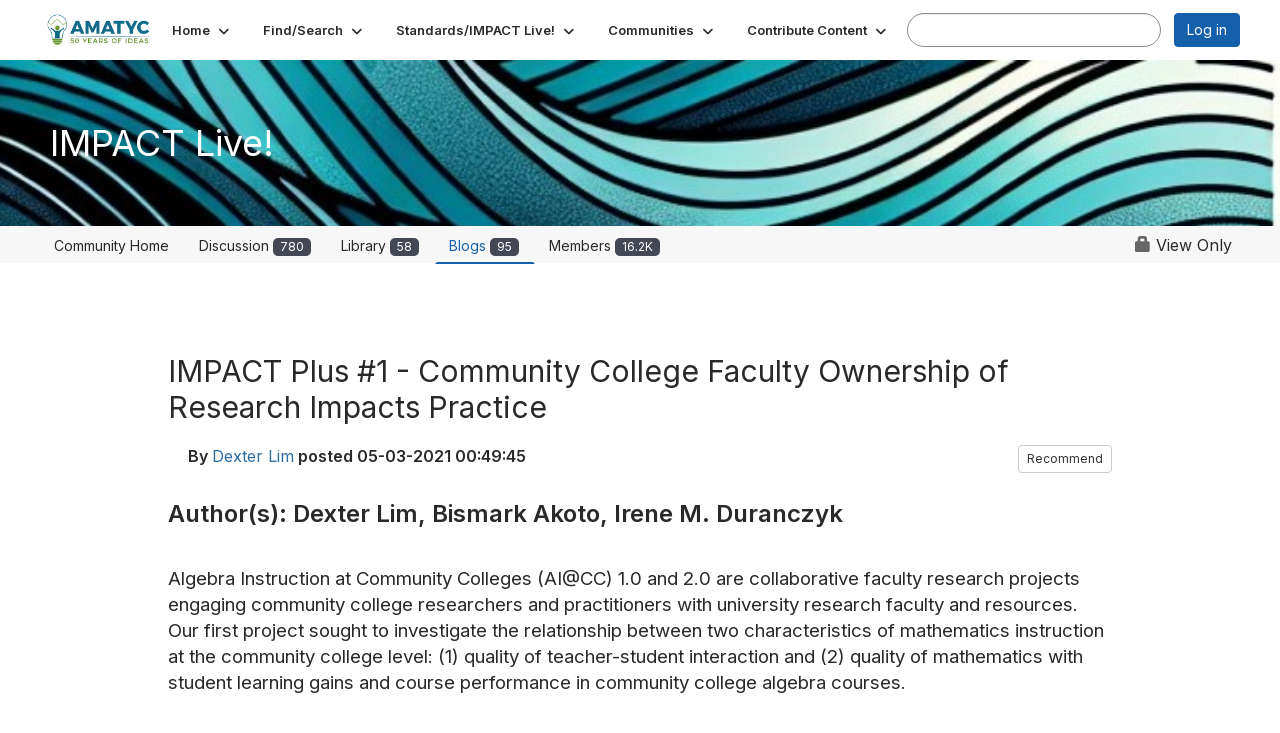

--- FILE ---
content_type: text/html; charset=utf-8
request_url: https://my.amatyc.org/blogs/dexter-lim1/2021/05/03/impact-plus-1?hlmlt=BL
body_size: 67155
content:


<!DOCTYPE html>
<html lang="en">
<head id="Head1"><meta name="viewport" content="width=device-width, initial-scale=1.0" /><meta http-equiv="X-UA-Compatible" content="IE=edge" /><title>
	IMPACT Plus #1 - Community College Faculty Ownership of Research Impacts Practice
</title><meta name="KEYWORDS" content="MEMBERS, MEMBER DIRECTORY, WEB 2.0, SOCIAL, NETWORKING, BLOG, BLOGS, CONTACT" /><meta name='audience' content='ALL' /><meta name='rating' content='General' /><meta name='distribution' content='Global, Worldwide' /><meta name='copyright' content='Higher Logic, LLC' /><meta name='content-language' content='EN' /><meta name='referrer' content='strict-origin-when-cross-origin' /><link rel="apple-touch-icon" href="//higherlogicdownload.s3.amazonaws.com/AMATYC/b724432d-7b51-4ebf-a49f-7ec514bf06c1/UploadedImages/bulb.png" /><link href='https://my.amatyc.org/blogs/dexter-lim1/2021/05/03/impact-plus-1' rel='canonical' /><link rel='SHORTCUT ICON' href='//higherlogicdownload.s3.amazonaws.com/AMATYC/b724432d-7b51-4ebf-a49f-7ec514bf06c1/UploadedImages/bulb.png' type='image/png' /><link type='text/css' rel='stylesheet' href='https://fonts.googleapis.com/css2?family=Inter:wght@300;400;600;800'/><link type="text/css" rel="stylesheet" href="https://d3uf7shreuzboy.cloudfront.net/WebRoot/stable/Ribbit/Ribbit~main.bundle.47bbf7d39590ecc4cc03.hash.css"/><link href='https://d2x5ku95bkycr3.cloudfront.net/HigherLogic/Font-Awesome/7.1.0-pro/css/all.min.css' type='text/css' rel='stylesheet' /><link rel="stylesheet" href="https://cdnjs.cloudflare.com/ajax/libs/prism/1.24.1/themes/prism.min.css" integrity="sha512-tN7Ec6zAFaVSG3TpNAKtk4DOHNpSwKHxxrsiw4GHKESGPs5njn/0sMCUMl2svV4wo4BK/rCP7juYz+zx+l6oeQ==" crossorigin="anonymous" referrerpolicy="no-referrer" /><link href='https://d2x5ku95bkycr3.cloudfront.net/HigherLogic/bootstrap/3.4.1/css/bootstrap.min.css' rel='stylesheet' /><link type='text/css' rel='stylesheet' href='https://d3uf7shreuzboy.cloudfront.net/WebRoot/stable/Desktop/Bundles/Desktop_bundle.min.339fbc5a533c58b3fed8d31bf771f1b7fc5ebc6d.hash.css'/><link href='https://d2x5ku95bkycr3.cloudfront.net/HigherLogic/jquery/jquery-ui-1.13.3.min.css' type='text/css' rel='stylesheet' /><link href='https://d132x6oi8ychic.cloudfront.net/higherlogic/microsite/generatecss/6101e054-ba1b-43b3-881b-ae8fba1dc086/974fe23d-1aee-47b9-a877-56d64b2089d1/639028861490470000/34' type='text/css' rel='stylesheet' /><link rel="stylesheet" type="text/css" href="https://d2x5ku95bkycr3.cloudfront.net/App_Themes/Common/PhoneLogo.css" /><script type='text/javascript' src='https://d2x5ku95bkycr3.cloudfront.net/HigherLogic/JavaScript/promise-fetch-polyfill.js'></script><script type='text/javascript' src='https://d2x5ku95bkycr3.cloudfront.net/HigherLogic/JavaScript/systemjs/3.1.6/system.min.js'></script><script type='systemjs-importmap' src='/HigherLogic/JavaScript/importmapping-cdn.json?639047134656272925'></script><script type='text/javascript' src='https://d2x5ku95bkycr3.cloudfront.net/HigherLogic/jquery/jquery-3.7.1.min.js'></script><script src='https://d2x5ku95bkycr3.cloudfront.net/HigherLogic/jquery/jquery-migrate-3.5.2.min.js'></script><script type='text/javascript' src='https://d2x5ku95bkycr3.cloudfront.net/HigherLogic/jquery/jquery-ui-1.13.3.min.js'></script>
                <script>
                    window.i18nConfig = {
                        initialLanguage: 'en',
                        i18nPaths: {"i18n/js-en.json":"https://d3uf7shreuzboy.cloudfront.net/WebRoot/stable/i18n/js-en.8e6ae1fa.json","i18n/js-es.json":"https://d3uf7shreuzboy.cloudfront.net/WebRoot/stable/i18n/js-es.5d1b99dc.json","i18n/js-fr.json":"https://d3uf7shreuzboy.cloudfront.net/WebRoot/stable/i18n/js-fr.82c96ebd.json","i18n/react-en.json":"https://d3uf7shreuzboy.cloudfront.net/WebRoot/stable/i18n/react-en.e08fef57.json","i18n/react-es.json":"https://d3uf7shreuzboy.cloudfront.net/WebRoot/stable/i18n/react-es.3cde489d.json","i18n/react-fr.json":"https://d3uf7shreuzboy.cloudfront.net/WebRoot/stable/i18n/react-fr.3042e06c.json"}
                    };
                </script><script src='https://d3uf7shreuzboy.cloudfront.net/WebRoot/stable/i18n/index.4feee858.js'></script><script src='https://d2x5ku95bkycr3.cloudfront.net/HigherLogic/bootstrap/3.4.1/js/bootstrap.min.js'></script><script src='https://d3uf7shreuzboy.cloudfront.net/WebRoot/stable/Ribbit/Ribbit~main.bundle.d123a1134e3a0801db9f.hash.js'></script><script type='text/javascript'>var higherlogic_crestApi_origin = 'https://api.connectedcommunity.org'</script><script type='text/javascript' src='/HigherLogic/CORS/easyXDM/easyXDM.Min.js'></script><script src="https://cdnjs.cloudflare.com/ajax/libs/prism/1.24.1/prism.min.js" integrity="sha512-axJX7DJduStuBB8ePC8ryGzacZPr3rdLaIDZitiEgWWk2gsXxEFlm4UW0iNzj2h3wp5mOylgHAzBzM4nRSvTZA==" crossorigin="anonymous" referrerpolicy="no-referrer"></script><script src="https://cdnjs.cloudflare.com/ajax/libs/prism/1.24.1/plugins/autoloader/prism-autoloader.min.js" integrity="sha512-xCfKr8zIONbip3Q1XG/u5x40hoJ0/DtP1bxyMEi0GWzUFoUffE+Dfw1Br8j55RRt9qG7bGKsh+4tSb1CvFHPSA==" crossorigin="anonymous" referrerpolicy="no-referrer"></script><script type='text/javascript' src='https://d3uf7shreuzboy.cloudfront.net/WebRoot/stable/Desktop/Bundles/Desktop_bundle.min.e5bfc8151331c30e036d8a88d12ea5363c3e2a03.hash.js'></script><meta property="og:type" content="article"><script>window.CDN_PATH = 'https://d3uf7shreuzboy.cloudfront.net'</script><script>var filestackUrl = 'https://static.filestackapi.com/filestack-js/3.28.0/filestack.min.js'; var filestackUrlIE11 = 'https://d2x5ku95bkycr3.cloudfront.net/HigherLogic/JavaScript/filestack.ie11.min.js';</script></head>
<body class="bodyBackground ribbit blogviewer interior  ">
	
	
    
    

	
	

	<div id="MembershipWebsiteAlertContainer" class="row">
	
		<span id="MembershipExpirationReminder_f4a5339ed7fb446681429bd54b5d4291"></span>

<script>
    (function () {
        var renderBBL = function () {
            window.renderReactDynamic(['WebsiteAlert', 'MembershipExpirationReminder_f4a5339ed7fb446681429bd54b5d4291', {
                alertClass: '',
                linkText: '',
                linkUrl: '',
                text: '',
                isInAuxMenu: 'True',
                showLink: false,
                visible: false
            }]);
        };

        if (window.renderReactDynamic) {
            renderBBL();
        } else {
            window.addEventListener('DOMContentLoaded', renderBBL);
        }
    })()
</script>

    
</div>

	<div id="MPOuterMost" class="container  full ">
		<form method="post" action="./impact-plus-1?hlmlt=BL" onsubmit="javascript:return WebForm_OnSubmit();" id="MasterPageForm" class="form">
<div class="aspNetHidden">
<input type="hidden" name="ScriptManager1_TSM" id="ScriptManager1_TSM" value="" />
<input type="hidden" name="StyleSheetManager1_TSSM" id="StyleSheetManager1_TSSM" value="" />
<input type="hidden" name="__EVENTTARGET" id="__EVENTTARGET" value="" />
<input type="hidden" name="__EVENTARGUMENT" id="__EVENTARGUMENT" value="" />
<input type="hidden" name="__VIEWSTATE" id="__VIEWSTATE" value="CfDJ8JEeYMBcyppAjyU+qyW/thT3aEfKqJ3QmIaLx2PbQnYYxwqW5Cn5U2s02XZB7U5sQTsJ1HO0nwv3imrGLCXZBLb3NcJqILQ2lMg4+mrM+lqyUPGf9kYy9YaQvll4/Dwfms6oxNkAnUaK+n8caHH13slC90tFlI541H5IxkYIHX2W/FTlOtdukM1lgW9OaCUpCconPZii36KbkMr+zbOQohJ0lGhXgi5a9qI7ohEAJ1tyZt7XQxvcms95p6SxOoBEqtnnCKGVWYiRwfiGycVTdIaSaUPDK7ipNP8Vtm5GsoMLCHjcSYdsRBF/azupx1xvulPIhXYCGek9SDafaHM/FI27mKmweYcagp+0y55E/TuRsnuGQWtpS6pawq1mkenr2W0Cyr+7n1qSNDLIrHY+hhmDpvZUyrA+GKz1g4W5bhedmQhvsiCKa/ooO+PeMo6rYFjfW0CoCeI2CIXoeRCnj1w9l7HUH/9DR0hOxUmzpuX0bXmYzTqnsP0WlWdot3ZY7B5BauggmfBBE5BD/odvCXLj61x7WpChluVz2PY2X1Md1PxPiBV8f5xwM8fPUyeYvlDX+WkmDtfOrGZK72kJKEXTcr3RuUO6u2w9c32iXq506e7gQXb/mrj4sjHSZRJVoVuwYKqQzBCO1boxTkT1/JzKYAwSnSeEguqtCEVgGDtbHYZt9oJrT2bQc14U3O21PTan6bBclN085upneSQMB/G+QLsQCxax7MugAuc5/KQuvKBhMhrtBThVKGO4eVBVAM3zEiMgtb/6bvg1O01AGJhnu7a2jVSp1I0e/4pcp/QOfiQndOn2MEoNznP8/oYPWCgFZezUmc2hq41CtI8rRuZlGcLDXiA23Wnf/m9HFkwx6cYkzwF5j7l3cBRYTofD8iRFgCMzuJQ4qws3k65fHY3oYlfPLCpjvx9Yr8YzxGzuSny82XlIifJmDXLD73fIEc5N7llSgINA77Ux6FTiZBHv5znp5vrLjdZBqQApKhIywJkTRykNLnt0F1vXeKqHYv9E/JZe/tyg8IFnIdForxo2pKRDgZpau9Rs344covzuMSkAmnekebNRyhzh/nmRLTCRkGB75ml3f9jyI3Xi7VPoNGui7CPPY7rxz04rQXKKCj2dpWAqdizA3vlOv6bUOJI/2zLC+hAYkXuHKMBl79Dq2AKt3+ixMQXoRO9a2bi1HJzpRAafv+I8pR63khwdRlglyb6F7ou7EBkbJrMbmlk3qJPNUb3dTkv258q4j1d4I579hhSJH27lkAxtzMSNH9aOIABxh0DqUMia9lYBC6lgqBslzmy7Qvj9MxaEfzY+aKmBl7tOEFN2gjQACNND4k3bqEtMdv/iMSIEn2esuuDBtwVavzv+Z8xEoC7f2H0fH3wfOitfvtaEmcp6F7imW61ZeiazBBjCNwgncF7vUl4SQ5YyacW/VsaZScu9SlypuL98vNO3N4zj1GIvr1RUjCZcQ8yEvWMf3E/VbPISbf6b7aRBy0mCOHuJgx4KaVlGEf0K/apb7ma11wMRIh4EBXvPFecMHq457uvy6zc7fv3JBrExpGLe96iGiB3y/FMfUMPWt9eubokvv/LhkA10PEhFndDMyDIdUaAMuLrn40YxBts9T532SMOy6eUadqBDtAYZrcSEcgb+UHNu00C80MJSh5kjD66hikr3Jul3f+IKe7xXFZPaP0Xf8f0M/eHn1kf3D2K32SR2R+EbofkcTsfh0HqA09A2jr5Wq1akLjSpOdaj47kaQ6C052GCA6E4kjMkNtAv6rQZVRW1p/2/zpuH5ma+Xf2G+iEEEQp4yFCOof/ymU7zQTv+ZM3yh1XUtoetbRoJWisIMrAPowuSrcm11jGKHgsvdtgrwGQaKiJgtylRFAN9LhXAhEf09qLhhzBJGCQX86N9/ZpPtHepxDtPhpoOG+7LDN6UuMtG+jfH0wOoLSNKRo4x86e7Kk6uXqa2noIaNGMcK3GWXz51ct/+urGHvaq5br2IMkgtBCi8jN+iAR8jcNtS0ngBZzFFj4F8EBYrg8h4OspR3ltO9yUtEOM7RamWLnXAqvTiwzh6LhufezyFfajGp4OnhHh8MQ1zFUhmCuWssqxf0G7yWCiJIimqC/6kR3l/ZoHFdrddRCIl/C8d09rbH2Kq9C7ZmQxisAnMAraNAXyuIZlTouwceM4ZeIYRZWXAU8VNMAtZyznLE9h+cuGsByC5tHyDCGRIYzb/oj0tY5So+7fnUL80409yAJyqzcEvLHs2ulOZ6PMbXHYetyGsQKugMiqbJJLLLVcmnXpZL5+uEto0mAY1e5ppgjhYODh2oyJm6ZE38/GEVqwhYX8T5BJthCqsQ1ho7b2g0odqFIAoxvbCfcACQXdWpWnfuplMgKNmJn78GGkh8TZ3V9amrT7QqslNObSC+Sk3i9Mv9FMg+wusvUrzi/5E/6FLCy6AlwgIWXcycLTcKaER/ZETq//YViQz6qDeCbp1y8ZK5fsJeRQQcxYYtQPSWNaokXoyDn06R1uvrufEt136i9AU/df5aCEJvo8SRWif8MuvL4VonEFes99lC8E8eW/vniO3edj9mn7hYSxkH1FTDT5y9ebKZpp1bBd6AmZA1hHATJ7xlYnaFJ0WFpKXGCQl/[base64]/qKZBPBoiQFC544Xn5KVca1fA6rDurnUt0OnjZhCcimSLiPZxsUDUkJh76KEIX+UjDONuS62IN4wgB1SB10JfjWhQy9sqA9ij42y44BOsn+UbiksYU+G7a3bAnonmZ8cr/nT2v2T01eeWdaPF6Yiq3HCs3RQCtgNDNl8xInYdgE+4Lj4J90nt7CjNrkX/K/JwM4fBBGZuJyESuMSK4qT4dUV85r3ZhP1l+utUPMSC0zoFN6tN3fTbNb1ILPFRUXp+VwjBaHX9lfOjUYKlJjCR3V1rnZ4t7HIJaXJ939UN/wW1G9dMNaywZ0IvOQe+UEnkUAmppjG/8xp1N6eDp5Cr5WCGFvk+rFoquq18s2v/HlYZxOGRmrVyeoSLeldhO2La6Q7xt8Uhr062QesWIifXD9PeR+6kOyhzJ9jAhM8IfTiJzDtMiKIfAOp/INWONpyrw1tDcBIQYSdsylEvugBLlTNIr2xj1DoDeSIk7x8414U3VysOuFGn7C1oZHzPeRQkwBH+HuPhLUSfXmsJaviUbdlmwHYJFGQL+1CwK4uQk2mm2nVi0EPH2KGfSAVftVwEf/EZVbMN4GO/9H32oFpkiIuOSuSBTHoFgwP2Y/QapLlkDlmKexTNQdyov+cftwILq/grBugOn6oVnTKksR33dAA1n0zwdQYN/Dk4tIr//UXh3NUgLHMiA96oUP4xk662sEtHmdUkMJU4QtaZB1OAzXpPWIp/CrQPI+QZN6gZaIcK8TjNHx01gQJPexJR3uNTZg63pu8CpRnv3byd/1SOC+0rC8BFsJUlxs1yOvKtoZBBAlV+jWeWU3Wy+maqYJDaYSma2iPqGeEzqYviEB/n0kVmhm2mz+6sBf7Und9pCDN4jHYVMS+HwWRX4Qm3EBIaGAQvxcqakZMudB2ns4+GweHEHn4EjvXcvK2L3ddHwa1ORVyRBoH49+/[base64]/af6D3BA/0W9NBK5r4LnU1VEwGQlEDT94FVzXA8PloTyaM+4pnPU9KnSg+NTTrNSI6+cOf5sWcX2THFW7rGxPM01qH7Ttpza5fN1WFCAYWDGykP61/JvXW48ebCOQepVgS9I3VV55f+OsM5plCmtoyQfU3mS3+twI702w4w4AnR7x1NmCdQkEIIr3Qc08T2JCvc9h5dJeneLjR6TDiw9XvjnxV+p90ZY7dAETjfuWwAG+zTs/qXyhfsNxRcs9kbQcFCYaSLN+xRcAehDL6lDH0A80HedDrGXCjnQqDDT5SOVwT61QUj1m+Yk36VpKb63+OJXAMTOe/C0Vdc3nzMgsGdctNW40259e38rU7Bi+e0PcHF6rkoj+J13q08LI5gJGKfNc7k72oM/B0C3rM1AJMG1Zo86hQoyosibz5PCR8g9glUnOd31PBndn4UTMWVOxiPrGPKZNTlfuvjuEaLKG5D077q9e8i00mI+cxUrJ9nIZa/[base64]/feRuWrzgGlRR1a/+4iDDctH2P+E74n/OyOhJDgo+OZP0FHknMA3JeqoL1VEp6nj+y43MmYn/Yid0bBwxfrCc/KI9ZedhZjYZHH6cZCSg5nRkKBBhBrtFtGoAn3paOd+jGbZH0O+XA/EatGN7F+7hbFfEmPdXgF75+M2h8IopxGtwWUc4jCry6RRWFwny0UBSGtbmwLF0bq0wIAD35owBWgNaMxrWdoq/Gj6uJxVm5kSszxFBygNXqfJLBjSZZMjaoNBt4mm+klXtZSylisDXPf6BgEUFWgk5ms3W22Kqj9wVGX38FTUkZcOLgwNaXI6c/iTL4msPBBfXuiLn/vfB4lwNkFgHN1ieQSNBUzfth+vryHyKOeDoWfJ2RsyQwkX/Y/[base64]/ypNXIg4i3TIzkw9SpXmocOSz/wBguxCRWN0ww/S5IYbfElXHaKtvOEzjyMGVtDUkVU4rgQ5mrpyf8faO2Q7whdL8QuR0gG8VKKxRopkTPK3IB6O5VSsBF5c8Mo7gMJzey/uON0kF0tIXTzmHnzDFbxeGsWE8KiRtf8jB8IwNspGdRYcxccl9OGjgE+iVD8wR34IuhpIZ6s7Jux3FqN30dZpGkZliNauUg4wWj3IrjUrjKq5Sw7tBx+V9/BEVLs6MZDFlrn1WtK1xjpIgnIgnarV70neAUUZ9fIEX85HbdsrzPj9E7qE/r24mbwCl7On7CVZWgHmgPXzi2T8iV4OlVm0oL4TPsXB0bMFVVYXONdewM8UhJlCyFl3IFOfk5f3/zYsBBlNi8sMqIXh/zkhFZjf4Ekd1Vd12IYkrgiHxyl52UVegUfrmxoqKsJ+/P7l7R2ntf2TjFN0uYx/TChL1HBASYeuqFd7VIyrbkYXUVdYksqq8cNMV3/DK8ZfAjlmus7Xkz0WkmYJVRQKgRnZW9fURK9xwLTv/sRLWmj5Xyoz+1DPOp62SYf8vJpBg2yR6oRGdfFnULhov5ma5/JtEGGNAreJT7/fNYvNBTEhhVhSI5Jr20xgyGfXYnGiMPWXj54JU3My7dX278HO8/zWGf/FI4EmqyaK08l7A8/UN0Z0HuQCGcs6ZQHgFg0uv1syX98HJ6kAHL5/8WkQ+KovmdTwtCrhTCWSug3Zc5cfyz906hUoHcM5EDBJt44CkIpKUBEtoIrmdPPO8WPS7y/[base64]/J1C1HdCBFQDVPPdsFAXoIV2NZNjBNDgHSJv306yYpfvCuBEDwy4ZuMvjKVuKVm3RTwf4imPeJXQrKhdL5vMxS/[base64]/LLQTdzGI4K/AG0LrnCPGDeZhJc+PYbrmfh46r6BeEypNj7DlgNrm3Gkjff7t8lfYShON7A3v+IjIku+RaRS/e8mgSXcX2LAq3rrj+E7+afsFlEhtwSum75V77YfAsQtZoj7DWqkKjm1/[base64]/n9Uh+rOctW69ckHDkE4Yf3Gzz8nV3kbaIbNGpc+RdGNfueYwoKmfRVqGhERcfG5ph31qz9OCuakWOzSlAWlcRy9ayUQVGj7g186ZBBm2VFmiEyrqYaQj9UIxgN/rRnwwneW4iZrGrHmnK/X8+RBO7nyzX/cHXbY9VeLC4vG4UnWOtIyNyAtxtD2WqZOA4I6wPHxampQ1evXzp/3m0t1opkJ/fyBwg7H6WXrkXRScXoiwwlfgDKq9S4BEhDOFdUv8S9I8sDZ5EJM0nVMyNIKsQn1deN53EngaY2KYUKHB3vq4xQt4jP4ecZoxllEyokhR4k1bC8XFDpBbVyvn3NpNa6kEZ+gbsupsxjwDyfk49/HB6Knf8328LR2nvTblJU03lDYTx8VSH4mbWW8a7Tgb4hDtGoLlvuEo9Wx3+f0qOVtgl93s7Ja2aapsVCX379WLkxx7NRp1/uMEBcJY02zaC4FyhdQZyRCSmI3N5qBpAk6cBWPC9llOPmw77/m5Nk6knKQWBJlyXunTrxI6TH8uSgcMuFEtiTIWuAeAGOB5UbtRcOWo9VOJuc5yPdjnwbSMaRJUr4CHsYY16vU0av6aVgeZzEWi7XxqdIOc55R0Ze2HZdEDrsy1+NExlyQ5/fGzBdGyCrXE4timV2CxOpGIETrUnO/[base64]/kIYCx5DBL4deNt1l2/dNt4MdGE5jSf70jMaDioMjA82BcpXny1sbIl159qhKbRLOU1ket+d4L71tjfeWIEemQ45sbcZ+kC7crRzjAb2SxAMxpA88jcBnRQ+PNZ7nnpdBz3JYboppTpi+c8z5mK/9EVCmVVFeucC2ERDMaFKgoZJxHMkzyEUlmYbyygug0rCisU1550zcyjvM4yOqxtuAcEYASePtXsczaag/[base64]/NuBbBQUQ+AxUa7d5AvhkQwymy88JKY750K86DSgtIrFEp45JljtPyubG/GxGddygjDMeOdcz9Lhp0GjezDbcR0Y8hvvehdT25FXHuYetiD3rlD1a3Wz11TU5N6M0Av0tYxCNq3+vj3g8chvmmUYJfaxko5ZE8tuYOjGAKsfh49Fg+DQlEFpSbd3o5ce4XUlGmz3kZvwAn6Xkcfoe2+WvK69Kpj/DHNMJq+VFHTji9J8xYbcJFK0mwfiJ/3SPTU0UOT9p6V1Zwm7OEZqAR34SD79QlIaWp42FgDiEv+BbGJZdXiVSoB6hGw+GIKCnQvkufgCmUDZWrqSo1x4MgNDRWpafvDZc2en4bPrhOyBRf6v89sfNCAt/+fpzNOF7oM6PTNmcGM4hUH1HclM94PQvq3UqlzechcZt9RGg1LMibufWRaC+gA50AZajEmxA1qN7yxRmtBPYUfK2zOua7G1Wta17m6+gZxVtpdzH2Kk6TJTIox/pNlqvDF8c3uH3XRGYv/oQkvdopY3CtZ6kaWwu7PAXiivIpbH0j+WAU/97aDVYq+GVgBRil6rMk+et/Cq+mtwA8cKkx0H4c7o3KFGQn4VoaP5IWTS1Gu/OvwqUr1KrC2PbSnRp+0mEFZGURZgUJmS90DkCLOo4TkcN4fLUGN/zFrzU9pfwEs/sI4zhzFTBVx1ebC30O9wBOmZVqXSEncEFCUVvCIWk4onaoez+DTzHr4Uwb5CgXeHRAHwJ0j9vXg23qdypxp8jdEVSn4ZsUd7Dbof1CmI+mVvx8ov9NmH+68KlDhFeICYk1TfRnermsD57YrNS22txhgl34S8NGxXCrM3iKxsx+nZq89fCol1wjPsX3iucQrW4/LEdakUFtsiE1hnUol0dad1oa21FGBDhNrEFOgzqXa7SzE2wZGoFZ1I+5dZXaj+yATC3LUzPRLGcqgXfJhHqns/Af3H2f4s71PUdkoaDzBGwaWRKEZn/9qgARQscwtJQKfOJmEhGCzyLCViZy3eCQkyb4WSZCz3+NneJP0n5wCe3N8yi/JRjUNTyNGqzW4mDY32Y8/yypOyYC36bAxegeabjbtGczxttkD5mU4eUL8kY6TjXhriX/R1VIRHok1uP5BR/XX6QEIJMcO9RUY129OjDdJ7blgWYQ26mGbQdI4YtZ26hRFg1MTcPxhS5VgsbJBT8TOJbOAwgWtvDBDKbzUSN1AvzfTtOe/8NfbHwx21FWfBAO/cLV5HFZXEIIp2+TFkeGcxSAzIZlC9w9EeBqb+Sl74r9OmUOxO7ooUdd30ZbFMkQDXxzSWTqzEilUAq8uaviB+gO/W1ZdoLRpxU6y56UFH94mhnyeGQvTV7T6wRbP9xOQbZLTNcixVhqkbuoxvkY3sRXSJWB2OpJ+Ta+cPB0/YolZVFYh8D4TtES9E5fMcUksatAthPe9Y1YYaz2/gf/c8wsOvbfS0lgE9Ua6SHCBh/5i9QV55ug4aw87WEVT5xXiY/vFERFOz/aPt3i6zLze5qGJWA7q6DMSiM0coOb5VJaHF3uIp1VCLx64ZVugbEKVwJbFVC3s1jXjmO+0RoWKWUupXHt6NAuyKGucvaealjEpTD9UHxGICw2y21kjwrkQHL+9IMI8ZPkEkIPKjS/WVyC0kw2fhCSZcs8Cc4B0BAwoe38FLPP0FAMgKseuVu3RO/nvr7R/mkUW9d/ePdbR55gQS3OjS4/JptmNR7BCzvsI9OkNzr4baY/h63rP1jHIF9y5oX2ro3igyks4YS4g6QJ/4jR/o//hKmhOdSXFUm6NiFg5HI6+8mmxfsLlHNBHtecA0fYU9R+oH/2EaHkYcy4wWAvk4MRUqBtlEEmxz/6Ve0h8Nhy/6Jgo/k/PHu+Qj6UlOgBbsA+rFtj9zWZl+BhHLYglLHR1s0g9mDIiT3jC/EZcap0/vFDJ4cmhnsIx9NVEJgBtuFWvgLPGaLN+lGjSCMzWr75wEUfM/lp9opp/Lk80dGnN6yg5IndZHYByCU2p0mPzsS4sxBDCH1mRJa1UFebI1F846R74yGwf5qbQVJAvgH/rkqidZKV2VVy+ih2fE6ZdHHpv/ZsjnW6/0VnB3YqznYBsdsRoYO5sybrv/PMxHWKiNA3gM5xj3ZizA3yrUM0teSxAKBm5Nn8y1Fj891qOxdVAuI6ZrKpl9QTR03vkn5ASMvRA1Ner827YolxQlq/qU30FgfqYSRaGeO+gJ6OF9RE57dIcACbuq0TK0K1Ht+lHYHAJNRELuDz/k889bkS+SnSX7CsWz2yAZodn87TYyAB0LvBu1tQZeLnwod+40vfOLx4dXeckc2N41A37WoeQzuW1FKdpo9r1KwpV6yloBCwAZkAjXjQTuQfAY/jBan86tWGEsZWM16NfbQitxV7zVNZE0oH8lDUM0KjSjVBigHEdnwI1PdCkq197miyUJKvDfOxHmvS5NSuynhRH/3+y5SBp4DjzVsh6xvMl4ZVtPnz7qq/gdxnXhoD5XNfcc7DcnaQK9Aw/vFres+/iowzIOgbaVmHoIM5bvCfZ0dY9JmAolx1g8AeFuTMFry4g7XCC0JVjkUlMrjXFwHAnC2K/oo79r6v0RzOIw50zt4aXdPFfQu3i1Bf7MqRIh49o/a1Ry8duEULf7wMeduXVNf4mzfSd7dYkLcZyGW4PHBOgIGkDJQh2k6Q4Mc0yiUcb+p14PTduae8YkhBpLvGz+yQT6KSXMBzvNjBsJO5TktYPEP4syeZb0RS/[base64]/VVsPGc5V3HMctGjkr5f6ZdZx1DyWeeTeIo3VWQqgKAG9tBAeWpdd6FKMM32fhuregEZ+h61bONGufcUBLiOKhnOe1w34xD3eUC9XenLboHEYXaKR93ex9vF3Hl/SPQz3S5RCr5W9oKmLCJdjpYMTQcUqA4z+HbH84GnZICihOsL9/KIilLQWD0CTCBmWoWE/tr3pKDqMy3kiFDnTHw2DVvjL0i2pxp6VI4iiAYYh9VKhre5/QObMmr6xeWtHQZThL4JYjiltl9iJoSCYm16sPi72699QPTo71FaKXqOz0tc4IVgDXPZbfjdOHHEsv6biidVPFQuuoh5f9pnMJAMjptPY7+rTLWazOzpk1uhUNrwIp0Wz2ZzzD6jpg1w9seTFQW40IAzBbrSlPAPJnoXs6a/n0ZG96gUbd0N363Li8eGKyPRHvD0QwIDIHhJbXW5e4uFzcE+IxxdnDSIi6rlGk3TSebH1wXBHNmI4VklDk5biOe9f8VChvkKf+jBr2Y4OdOVpkrJgSCZUVhUHyE0LdT1l1LsQpfmnOxFiwVP7u/zpUgCjsTpRkjk0aNmSQVjfpYhKM9Cuqfqa4EQXxJnB9hFOZ6h2a7k0K1O6q/M8EjDFAqIEKkdHgqTeaWT4Z0XWnme/KEDKQgQ8nyfXfl0tnswQ1LICJ4RvZB58aYzLUgVOZnpDvDilmsVikXmsk3wPsq0sJpq1R7FdYvLcz4l/L+njtw2TBhwNFR3M0dVmYZHEEfhcSWI5y+RLYGHc4MDGcV9x1h1dVOwTkTjKNWGCLOogAZfQULguj7R92Wp+3kPArWhtNUVHeHmz1wzlMGBj1wmOXR3Y/LNi4pliuCOnrYUxd/odELPbw1xP6ulaxibIxdkgyoRYKOBpAPJj6Za1Kkpj1BQfg1K+hlF2gKiIy6qXBMejjsDV8oE0oBIinoNqSayd4kqm2uguC9b3zwWxCtgfDdwZ9RS+FA6/ZpGMPuwz92HBNj/UzBfx4MKlh+WEY1UqvaenFrvp/XOEinaTWVPIByggPoO/Bkq0YBoTmIgTQ+P2Q/lK+rbWkc69ZJWLqM8pUZuCpeCWzsfQ65RKEWfz5pwomzks5lwolZ8EqCjvqJZuOP1wdnQJH0lmXh55WEVQAxDnpYZb0gC8++cTN/[base64]/4KyUxrhXdbymU9RncJ9Uu1ffR/pfknezLyH+Qx3tAIhjzK0+EjYhNEkoUSPg6q5bHTuIcOln33eGaHFTWO2NVknCHCoYpro4bBA4Glrjl+3pQRXx1RjFc4QJUuZNGg1sif45wNSkDOjH5HyYUdmTEnzphTGblNtq0UXnOID9LvvRVflTxmuAkA1Pzb8i2IpbSxUOG3W8wVHB9PlFkGnfAP/6fhhx7ZWe7N38o2Iw7dfbwz7Jbn5wBG5Im4xuY3hA10s1qA5cZgmeVC74NyzX+CBPkZLpn8n74x28DeEAb9Yxrv+kt4THJpUVzhPps/[base64]/aYKguhVidcNeb1mUraD/[base64]/[base64]/wWA3Aov+0uKm6m6HCoaSh+l5+vKCaRCixgcIMxaqxDo+vxhRCjPPVzU4+JmkrLGZr5E5ZB2DRYK2iWBoOrM+11hnxJFDuhutaoTu9CRAU1Sv7LYNgsox1jN3X5sx4xxxI28/bn4K4vxuUvhn6qGW0zk53/XHq7oSKjs3M3eEnz7O/[base64]/[base64]/MaYYj4A0HqRwUMafTpUgM2mTPFH5fGUMaqE1gK+PcgQv7Ts31tUhhMujA/khno7TBnLiwB2fPcDfy1wv/[base64]/g+1W71UPuDllRSW1YftD+MayHhYvSb9JOODpdYavy0euy7pgYXBwIX/F4PtmtH6xziViuCLgYIeOh92Pj6e7gNlZJYwI9/WAiRxZmqCGkfLNjPxz9yRz+YDQSRhIcyY7ecSts2XTkrdWUbgBtdh+vtRfxTMmmRag9Z0s/1qECpZdG2IdlWA2NlARYX2nv7TpJZU9x4xajvKloxkhN0Cu6dKLNmdZaRavsTMyh3KBhNSceiz+P+4s/PKl+OqsDCjA/drUcKsva6UHLLzxskGIocllCIik/eOMgdYqV2LyF0oLCK5Ij9F0AjmGyOjGGPRxPB2M0dIqCp58Z83ihAiFNipEV6Wy/yChjbQEgILlP9NZPlApmiKLq53oWKzSHqmI3w+1SzHW0e+ZFRVzylLo1AIZ+J70WUuarmFi26ht1cpXMzkoz3TM1QQ/H+bEZYT0h1ioh3wFIIeJR79+xtkv9O1wUHbWpPL0gUtrBlfy5znr3M0QvXNJDnwT0TD/KDBpRrNhWdae5r9v+1sXQDTT4P4LltchO/jXaIaE0k/mKoA9Ast8ki2gcK+Ah6XH+Gia0u4MDu+ATBfL3Vaa0DD1bWkNTvFv3xQfLNL/H+fNmZZkXIwt7DlzjHh8CuBTUPDnfk6mbv1TzaGMfWkGF0HhrGwValRPuHkD6ErMSb/G8Zz/BiWQzIgMrtJchecU45uVwpE0I0UFT2p/o3jdwEXuOXcjuDXeY5k+fJJH7V2oqf1uDhgUyFUOESRhIoTjiiIoj+5tDE5hrC/qT33bzaJB0Z1y4+0KiLKxu3W07ZEIV4Ng19jrGi6TqJUpz9WaRE+Red15Mf7ImH/ZOPzBI2+vUesS6tyYe0/s2KXHA2LZeIctOAoG0wCUq5fgkGFQxHk0Jz90JOuNsV4i+lxhKLibbtkvM99xFnwsSyYSyLwVu79ouFWymCGTZEBLBFFMYhhtYKsrZ1FjbBPaf3D0SvYMrcCFfv/DRblVia+rXNghGeOLL6Ra+/2shWvBZCAB2xLteOPB07aj8MjOid97eidk22OySL8QjGQlPifxwY1kjPHW10z8oboFvYET+KDx8ziGfUqQJv85HHdWPefdP404HArrTcRHWGpsNawNFsMCH5A/fe9Y+4dDyMXBzNh0yH/+vcSR+1c1cCzKHqPewo6k/zBJeIWpJprxwCz58vJFEcTDPhETgw9hC/RGh9dZc9lDIdpRZFsAeKUrw8X7DwpxpqDGHS3ISKsx+qRRKbLP3EE6hcNlsMVbYcI4ERvPLeZqnn1lBOec0Awyi/UL5KYP0DMr19j4pVzlP3vnJnIS+KNZIX9sRmtmG3V/2uLS7o4ZSNI/bTElPusOvYPw+LU7ucDAjhEl5qk1Vm2VZBYSlcKHq3EnIV1NvrRgPq1jcl789xXDvCWG2myM2vu1Z5e93rh6SDt/6qHKIn7eJXvJxh8VEf1HMnFUcWEhotegYqMv5QSp51b8/dLJ41sgv4ooHwjEUbAT8VzQ8QbCg6y8RfW2USTNczXusucNV2KsnBKJ2d4hPhPhYy7SsmRB/cM4NAj4V01rEtCXA9W6AkTvyYqXzSYCXorSr5zv+mpuzPL/LeqB+OYk/vQIYtWrPYIi4w6T1xb0+HdEmmKx0x/UbHLICW+fTCmBIPQ9kYU3Qs4q3tRkC9T4dhnkJo6CgwP4woul4bu1M8ybLkd6U8FlW3wHGQ6CxRWNlcbujcC3sjSxntoZAaZBVNZQ1+sUHt0+/eg5s6RAn/ExChFMIxBbSB7/zeDZOKqiT14LgZ5yNiObPzPrw8ay48CD770AhDq3YTcTUQdV/viWJAAAOZ/yOhINGKS3P8C/eofsr6UShTG924ktlmV1n0FAslgfhtJ23V5xoGhpaVXUTCHlVflmwM3g6pDeWtmYwtVMh63cYHNYSZDFXnv8/t/vEymA5C+ykuzY/[base64]/7U+E+HJxP5Kuop5mWNUbz86tB9XzRIj1H0+tSF996+c3hq+LhhLWl9xe2UOuc7iONTmZuYzwtIvxpROkIwIeSujw1kMte52IDWxPHdr+K04NrV8OznZ68mO0zxADRTtoclkznv88uzq9/1EJqEeEsEly+eXl5FTvPV8NIAVTIp4/EEWXd9ZZRwZVmtUjnvG2OzJFoS1HlFdfUq+luFPv8xWW5EkM4TvmshjK5QQG9eTy6v+JfPeLXNiYNv/+gi/BSJ7ZFgoJS0sVpcCxBlPqjigCnWpcY6LfWFpD2LYgSSz2YZd5uucLzEnjWyhg7a2ZwI8/l8CdWyXgGGOSr6OCjg9khC4HL4TLwDKjKN5pMFltp+1lKJsvR93VkABVuLmsybUWfSFfUDpCb+5RR4CkDa4YJVzZ5axN6r5LwfUVNwoqga9dg1HWG8jDHjHGP4vnvjg7h11ML2ssTEojB8rqVUj9xKZmcwOVkNi/pXiUTmLHO1o6BF3acOQWVD464kWeTVjw8Ie33PfJQJ93OxnRzMfJjVeZXl9b+XNVH54ASRG6HDfZonRR1Rtjyq1fgnofGPQVhwaTV0+ZbvJ3oE1SniXQs5VH9p8/lRdSD3UIk9U2kk3BvsvZmkNGJRgCYqY7MQiVK+nb3uaZ+3ebV5EyCJ2+Gk19QBGl99JwPdx/HZdH23sUgmGTYw8xh2mRCbmSkvUwWphfUGLMZLwzsDGR3GVBXmkRzynzSvN9bXoor/jX0hvdq0565hl/EEyQKlAWHaOA+IQ8n/2yZwChajd42/Z9FWYtKr9dfV2++gYJhfA1MJPJBqeCWHmRrY/Q+S/y9qt2kRIY7rS0okHb99KgfE7vYq3CO26fJn4fdXbLPnUC84wHuRAPZFRvzmWv6XwTligLjVNRS//zPGw/gIDRHefcksPkqkFDRFhW9Xz/PtfNa8ZKHQhxS+0ecEtzeIvxoJ2dgOtNJISer4KqJ8F4IoDmZ6k40U51hY+S63vG694TlW/4yO4g8iHMj5P62jMQl1VzoeFq27YPBxDr26XsVNbJSmaltvvIbvY+KCKmOwYmAfzR8RpPTEQZj1/IFcjV7zfnaFNtuggKIzyrQnTwtecUeTAXZfHc2+lWd9v4ClM/W0wPjDo+FddgIxO9FXEfHCdzmVA4Xpy5eJ5sBUz6z11BFk+aOVVhKCGII50+sz6e+F3la5j7JSuSwC45GLNGJvMZmIve1u+Roe/eHSDTlqIPyc3FNXk3UxpZz8pWFgvItYiOaReyEOjk13MYSUGli/zqWH71Ugzxry1pAQlYJ4pdv6/KpHXSiP6YCzF+ZfOqNRUGq/JK+YECLH9qfX7kFtEB+97V8Nxxg1vz93GtzsiCUPPTZWK4tWTrcXqViKrSZlgtui9iZwBbuq8ozmwj7pZUwPpeaJnvda0FGFbhWBuGPe+fVAIfvXb0vj5WMuDCkok2woFD9GC8ZSQVyhuSKbLQ8xxTc3qpYwcIg/Bki095J+Ckzpnm8kEH8rC9MMMH8HcpzfmKAOJsCb4yp80q0UerXy/LXDRiMcYYxsO5iBMEH19JLdh3EJ7jD5P5aAvV0o1xwJToSokuKkv5GAHnxzmQJR5NsqUqtzoTKyvKhWVAfvdgXeFk4xJOefDiRvZSNdrnvq6QoO9n8yEAFgTPmzx6bdv6pJwOoO0kMrf0AVZYP+4JMdr0pFkWerDF8/ejgXOylNAv/oEowqGp0pvXPbyr71XVec/q60xydyOHY85nn/PvqixdnFC2hV1AQ7sM3iRCQH0iS/VPrlCZewUcM9eQIBzwOex9i3kr98fZ+p2BirLNUOsQT2eOG5VPPyq1oDfd6w+1e8aOx+obAkAwci0fBRtBsVCFc5qbNi0AzMbyisN9wpshWb4fiMrOySz/kl6sQ5u3KuKz0bdZKK/bStgDNj450R+NJctkoiSfOIUnU5vhCNgO2bE8WbCq+a3K+bLiaQx7Dv16GSpR1FLjwzUwy8vB2lBqI5hJvj+xdyC6JoGPQwjtxcwxAocbeFY2KdQh13vcxdt9mjUlGXE4sqf9+73jRZG0xR9FN5xgjwOKyZwULfPDEIL9gDagrGb/Z11UVr7bdpWHfI4KjaRwjm4fnF64LG6DLOICM7S6GaD2VTpYXAGLr389jymQhdqvrCZFJd806+hA/ukOB+aHIoR0wLqBgpi9h8tRVcYh2i8IGL5pBF0d24A7KigR4X6LgD4nDwaa6Qxa4j9Df54xI27e/kVxAsb/jT7SEEkqGAzv/7dr2E8D8JVziMj4FP/2v3nlHzOaJidzRJKyHWph/LWbwdtPCOIYJqxA84jOm7moX9tfFRrosFQBweSbJoVTgM9L0j2Lt4U1961P5M8buzsmYgtO2Qk+m8Y6RFsxcsnJNj56pYx5H5wrnfhNdUs1Q8pSwBpQ8t+j6K2qhrnAm8s39Mx6e7UkJ660wp4QNhe/nBP21v6g+a8GbR4ifB1ggdVXP8eS1fIMZXjDa28XioETUpbJawG9fn9bP5Cyib9Mi1XfO653hGF65hv2cmjy/pyfo3I6fCeesfRWn59i6JTj5pIijPffmkq5/PS0P6p8McbKhMMGDNiZTlf45ulHWvUMt4DIT89Kk+vrqU4844x7uzbwphkvmxB7V6CbzMKktBeRH3ZOCEgvviA1SxT2AvxKN4loApA3LvhiakJfKJPwdwiiXa0Qx1rA9v2XA/WbOk6G/Lb5f5SgO/1cDSNs770f9tNmZKx919XOhtMiFePmW5LSqLhQ/dU57P/0s6gIjkRmWS3G3Yrnwku3LrXV8p7dPOmRzGyCALyo3lQSe7eneS4ySsTW209YDFC4T8KGTAIjU7zq2CbUfA1hKTuPnEIoBWajCrmRxP5uE+4DRKbBO4XsW5vryq8evCkG4V8AH7h5+YXrjpYmcuEjZzE8ZV1t8vs9Kh/iQj/aIUdwjxVTTAEf4UdZwgoWvvMY1Uq1pWwsZzsTVe2VYyKqqh2+cM1vp8TSmh/7wqIxDE+fswAHzmg5CQO074Fm6/yGuFHpR4sTSH3hKwq5SMcOdupe9ql/jRS7mdMMvE/7WfzCaSm1IvaOFv+7Ak0ZBxIbLjakTYjN9BmTW8JN2ejUVeCHfT9OOlzqwi1o05zawMU170ssWCO5GK7OFBT+I9MJljQ68fPpXVdWNDI8Vl738mZ+YklkvMoMzXtYgnMizuXZmMllI9uS03v5qir3OGE7cPBrK+J9NHEFx44hln5L8tNDtwoV3uzrwfalwmI/cYqkgBLcNs8oX0SQ7B3UBRcFgCgTlb8GtOlbYDy0FRKs9XrBibbdKq95d9460fxtWGZRCMuoviDgYIGeuL995LSwmk3emYXjp1KJ1yRznnWzCf0w5dY5Ii8JcgA+CeuO7Wzc2KQn7suruz+/Vd4P8wql7zIzLlh9a2b672l5yiTqlwioCzuHTm1FrfVdakSBH7fIwh2864CtSgSN+Scuqh/cWz/QiKPPYd1yn4OFtnOskCzYoFvfCR4WhqHckSvKKWEGfpnBYCyqmcqGzm2FLJL/MYUwzO2lOfZLt2DSukr4PXAnY1bKZhE5ry3XRNDwPUcLx3wzCKDi4NNezwyEWY1wrV9i3F1Pd/[base64]/6GRuUMZ39SxW8d4kdwVElCaG+WfkBW1xWUxMuOadMqTuwudems7gfX4VtZDQWsMts2/koBzp3G9adN7VZBSxPd/zPrAZihVGEEOd+tAhaSn1a8sXGR54dQP3X60F6Cs4sK1XZIZrUCeaHFBaOzYxiDhaeIohI/XId0riiiLHVCRBLIFJ9tvgCOQ2ghiadp2gbS9K04qtlfBCcBxFvphEoowaEyxG2+bhm/teUMjBxKI4wahfq/784ss9u9TVdl29gc4prQYpWsUbT+Is+Ay/cTrDWd6rDHKRYXL51b8ZLf7zdxuk+DSMbFVP8KMdWiIGrZ4dLAKa1LZd58ASm8OHJw5Uv4dcfC3NZyOHpWiS3zjtdmsf2NLZ87yGA4vVXBLoVc+V0073kTLAllDHjqTmr3+QPGZ+sVaG5+BU1P2p1B6B6UCDvRZHTtikshO7gF11xYre69x+Dil2azpYK2Jidt3//Bj9BE7JK+xB+zVJL/TV594RQBMwF3kQyWPYp6S7jMW2D1f96a9ZB8C2iXADNfrSuKabqMbun+2c7Ed4L7FLE5w54OybiekWZ23oyeAt7r2YAkIGVU3MF/VPKe2Y8AKOhTPIaSAxxgNHE3tFCKFhSAfu2+DGVRcBb4Lo/ahjiFxowPrmFuW6kMeILhryhPJCYPLoSpGlq190GyTGhCuo2g95U2NeW+OfqI2MNUSEBrlxPQ2qpqaiJWM6lRMqPH7hhvshdJGYfm17/pmtjXGKnyUTzZfB/DefY3JW9zrHBlaBrFDjs7FWmlN+yj/UZ1qWxjDiQhbCZ/KTMFCf7ZOHxH6p1AcXpCzY6DD648DDrPxQ62M37YjOR1MLJ8QkvPY3QDGmWa5y9YuYISA7D2QJVsviHtPBqhUyvkxbhZmbjVJuXd75uKi/GRtDPXHQv6VET8N6BBM0sqG1TTLPsT29w+c+EVmuwEIdjlNNnEgBxy0+4wNJ03zI3HyLdQaoDGjUFZefsnu9NsBNnlPNuZnMbWvg/Qb4dQ3qIxAAfX29xMdv1opRADGQUH1v7O9wZimAcmTZJTb6J71unB4onfiJSPPDyRUi1nGG9a5Ea6GdAkaPHFTy9BKgQVlSnRaDg+QVOXGvCIq29EYkn+NQZ2adIVKb71Wxrb6SJ+9J1SKOyAn/ixCXufpDQfO/xmBTpehHLhwVGd1KqvY9DrigLpW0Y1loFXdxbu715s4kPXiu9YFq8LaKYtvuM5HzsVFrgb7pNl9k9gUGZci2yw8VkHqq6OY20r7vaFmZ5pR1bHsiKeJl8mzVlX7WuLO9uQWykJ6Cg/Fjm6yctjC94V11Gfy9t4tsrbwCFkMMJU90XIq2xA8tYOK8RthxVefoTBBgjYs0Z9S2dgcmXPC/UB5WRMLG7bImMwVQp7gEUwyIZX41oMkTSkThaXvL1nqX8IRufPszyxaLXHzj/8gjYkxLpAvUGaflnl97Bxb5wxH5iuAJrKnZeYdMYm8KBfR6CmwIphEl1lt74REB5XcAfQUjsVABNR6RO8hjs7yxEZB49lLBjWYnC//C5xhwrNiRWE+ENXlRbKsLwS4n7xjAkZA1j/9P/70yp9Vxy3ZXe1l4HrWziJqAo5XYdQg/+c4sGtGYqnr9KF4ZZ4z+fafcTlVz5Pz4/jJf1TR8feYxkxtKUPYspU1oLvyZn2cOjdMHuEtwtVMl9yw6XiiEE37EWMOsiisYDJDCLZr4x9FNWorvO7Fq3+l85XwISzKx3aiiFZmQFB5V+DkzGWuaTbXfKCK/8G8jkAxwxuU/i54daMMz4EhqEkwXqzMb3dI290kbS9H4enrbXyKLzkp1FAqHm2I2wbZkyu1NtR5dcylZ81dVrzXYd4tLWjedspBFniFQrdTo71UP6cheu9vj+z6cOObMTqR/Ft5Kw4m8GfYjhQTpHaQyZycItkJZuUcaX4yrJAZ7rYfzOuyclzIRHzLkTeK9FM2FFtVjCPpzH/3+GrZTZavZIoNeC/E0AMCch4EUbUV7pBsw/gVRSF4wCkub16+9OCFk6jHF8uGpKzSnp+ZOKyp6rNTknt58pxpDWaSihhlOi0LMcZhMTLJm/tbwv3Mip9oiWrVCoSAW8Ft9FfU6jhR8RhxWRFoHKEjAr3v2wR55OUMs9CyVshPjVrN0TddmeCyS1LJKZlFzla9glFEBRjewICiS9W11t0kz3I1pzbSl8KhL0rtBpK/0bWFekfH/rVn4ThCkBVZL/dRBc3HRtty56p+aTJ/cA2omN5B7pNATKasPAWACEZNTGO2G3poUITjJDMhLvMd3l1W/gK+BKGPYsJefc7qBBfijPxnVfWHARRG6ElxJPCX3ChM19smYvDEvW8Fp/zR8Ly0aVDXGKOssyRzC0JYeAsKJ351pVg1y4rS/QH2zgeCbem1Q7WyD2d4D8/A/MHUT+x0Q2aEjdd+gePB1j+IAMFVSn/[base64]/orzD14FA9S4kP9/AWIAN6+RDwdvlW+Y4c6FG/pNE0nZtl6vwW6q4Uuy/8pPKC9Qr0Po3tpgnb7LhzW0xBs14GLmXTJqFAh/Ie4PEiIFC+0oDg91T6X9LOVQ/F4nHwfq95VJK179Vx0TMrAJ2nnc2WG9xit6k0vUyO/LxMPrsntogUgBSO9S9cUjIF1sTenWwc/+GuCAOMeAhNjCQyjWoZf+XfMaOzbc4ryx52yZLLyL0L1r/qsTTB12c2PpYhHSlhstGIktInmf96WUk8gT+LKKa6bv5C3HL6TlS+hLlqyt+sxejVeH1ZUvPCtBm6q8DPs8SgESo0IypRtQ7V3FDH9nhKhZa+5QRb3wWs/u4qnbsoTdC0Rxp9/i0c9xhF8VgsHx0a2u/i8t3m6wmkfzRlSzKkRw9D4ainNlihnbO8uVlpaGK5gPTvERXeQeS/Gke//K002/N1LnnXzbs6yhllcmTFNsihUmNP5jTT5SDmSD+U4/[base64]/wt8xy/cYJRiERTKjozzUP8b0VRQ3TU3vtqU39VBBhi9s5/MCbFBhUbSjToEPEocTB60Z65nMRYPkwDYUF4Etnt/wkSqjk18Sxi8zBcEwAfPImKHLpwcHLuNDJy01A5TxIBr+8FNWkGkxFB5bKLQ7a9r3F6dZCVBA8vhocfmHHwapcmUWFnch05LVvnRIktfko0wG/IVWCtS/CxWWzlf+r+1FzmWKICwMaOuG/oHz1Rf+ZRwftNuWzqiOY60NWl8yDfoM+Ct2Pkjgt0bkhXT+Nv0V05XY5ZE1lgiSRWvOlw3hOI6cxcExydhgjeUCSDYjxZK6jgVkivOyrTNuWTmp4dX1tbZiQKr4qUz2cCTYC2RvA5O0/uF+zs67VcXGJf6RJl9HHQzafAKkLJP0i1hSPhrM/YmGwJpNQKXFFp8BebqaPQwo3Ti5mBKhOT5U7IymSS0oTnKhViQrFABTIk9ApxnUDcFKVLg4RQggO2fWj5bNxQqRy1++zfH5DoziYaoBTQPE3y8kuY/n/FgRLuNwTzrAyyZOZ+2wLj14kjGr/nfqW0nDDLuS4FP59ze6rN3ujJc/sh5fWp1sWhSKoqzwOnR6djiKM2RgRCpSddK4SOQWyP3k7Ozu7135G7lNSDhgdHzaBmBb48Vy8Snx4vAS4xBnDQ/F2n6yNTFXGr0BEOPvcctP/2/0jETupKPANLEjaBcnyJlemYvpNmtwn1C555fdpshoGvDqvVJgNFjleO96gaqU2FL/NE4eTG6axJU21fyHTxF5iOSsjr6PE3+qkk3GxBKjcqULk7HUW9f1mRKIenYnt9zMI3j7W0UcNl7DjXp4T0nGxa7HM8ZnMuCfKzCgFeHuB+C1JbfAZxYkanKFzdDQqsHbP9jEGlVVBiIaVo0Ad07bOTVx2LKXRV4AwB3kf3pDxZbFMQ5pQbk869w9d/fM++lLN4Q27/e8jSN4wDPoyeoj8bvxcMVByy4ptDtXQV4NFbMEf8TV4pKv4O5Vjbkk5jpohzEvqxPuVjb8HUPKs7TmUQsf3XRexEldfz94fvnBoYaikgOioy2vK24a+aJWaEjo+PFtZP+cwFEXyIMFZ4XYx86GyWaR8gIJpUR0Dc4VZF/7jZGWfEQ1tnDgpWp/Vfb8WtDhdkQ9skIF4gejAQRgVsvgLGdEwnLtbQqSVVsZV2AUSkiF6L2AHCUblTFIYraA007L2u/jcjZIp/XEvGN8fMubNkTn3yja+ZVdOpsCGXywuS5ga4GAtQlgL0z1sZo97A6boSwbqfGnIfYbB9bachL5cCa2CygAE9PkdUlSHNTLdx7hzaKxNqsz4+4XnZ0gFTe9laPuCfF9sKz8nM9EMU3erSskKyuTGya9LzxzvL8cSL2Dutfa4PgQ39hbmQAcQO2/ZysHt2yWMKbPjQGzhrAL4qxGFEMM3Hr2vnOD+UHmwuGljqCklUvsmF+JkV74eV6046NDXOSnXdkkZTEjDErBtAp8ahhB09u27WB6JQEwxNuh7mQi9RsPGV3TbiGpzuZfzFECvoJ3l/3e4uFZeCPmQ5gGnFcfupTBnY2pMrF0tK77i84KFxvFclcXKOL4iaJaBWMkJ4rXnRdfXPaleObJqxE+UOffYN+tKIBebjFlhu17SrbSOPbm2aLI7tM5GkkR+uz+zB1VMNiyK0zBbtbjSNxb0yKhcsf5WLjd/HliTcD/FnNnc4krm3A1NW7llDvLTJ20k/IJSwa9S+U6Mg8LkxJcadXnIE08lrAaWtA6ccoZKBjZeEOaAuF1AyMDAueaoaLNst/NEivb8zj2hC6ahzhqU1NNcVQ+s1epV4/yepzYWIR6mqrmbsUD1rAoI4sCUxoPQ9VRqQifnLPUZhhE4WcmCK+RM90y8+VgBAdjWNIOGcgEtt7A7mdQ+BpTlSoOm6ITaJn9AgJMZCnAO5UNVjA3A6HK3rUYaX5swFcbawGh9DqFrktTH7QBK/kd8rPUkeFi3SRsOde+rucSTG/[base64]/cyvhloCZBNEizt42uKOi6b+WK4/Oz3zkKyTJ0Mv7jJG8r+JX5cNpSkJxHdcLvsp5v9dO3R8qFqGLOIsaXSEXceQgttCLRZbZzjMV3b/jOfj6jUi0K9IpLh7B6/HP4YSWWo+ewft/OwVFvRElcZDpo/OH3+zP/fZd19GYkXlXgbqRW/w/WMTf91qYZ78WHeCnatL+hh3z2ef/[base64]/ZLMKFHjODocLblZojovNEyHVF3gW6s0JFUC5MUoIyVrlPq+ARZit1QkwtYq+6lEEMUl7NQ9IjANpexU3gneNR11PKAKUzUVH+N7H3D/acLDXsOmkOsgLvfOlSnn4PNp3Gi/Eb4fDTgcxdCOqqFcmT8pBXPtz08yyuYnJKMXQK9K7ygZ86jA7d4Qn3dMGntqh79Xptfd7FiRvAwKjQI0tQjb9idcW5L/hVbO1AniGzIr3/JXuKppLLd6+nptcnG3JwsFou2m7VzKG6nIagorMhbD6Ta/nZbfIW4m6mkTSmMI169H949y0hgpMyM/fwAFjSuLmnFPejR7bhxh211JymNPoH18q/XWnH9BuO+mTc/1Ms5Jea/hsTXzs0dSauMu2JPDfhAY9/u77ZlbLfBYPZjzLYpnOuoiZLjYxEFG2NUIdq0vLNinVtesdPUb+LQG6M6mTr6Cb1fgcZaPgoys7PpEPq/ihcI39nI56S7grSQqOLW4sux6cPXONuwvX/9IwrpYAmzjOPPRQ5GrGQk4JYOEbH5P7MScqfKQEz0ZvRYmnbLxfjUKQFXSxqutmHxWexd8aGdOF3Ezn+I/a/b2pgSKjw5Bj+XV+q5XFDB1shrPQS1WoN+4Qii0y9ceOWhzKcwpPFa3CXjzE+Erra84L56x+f7VpLM2MHtE5fNWPo7c4JJ1+hUTuUkPPKKBxEvFp7Dh9RQlqWBTsUINVtCZuY3FLmtmDL3IbxOV0vDexw9KHul8BpN4YaTot9c8onGj5bVs6sffnvlt/W73KLsEEseZU/suYqRcq9M/ZK4X1HJAMLWsGstEdMDbSxUsFhBadoY6zRRzJQMbcRmvsUsd8CKKoUXRFkYg64moD1WrfMePlcR9OKs07Hor7OEL55nQ8L4/ZP88NS3nUoRuAn7Iw/LmlsB9aMyKT3d0Y24oekP4/EVVQN7JrN3cZsl+DjHyNDmu2STRZwuClZ4gDJyy82acHo4Fo9mUCO+ZyIlMFglRjUZoDmjJy9NbW2r2oCLnv9NEdRS3/6jCooXxQEQWEYfmY0obp+vQ0fvNDDnFGS0XEnspqn1UO4wCfIR3JmtDC2ym+prGolE1XqJ2+HjSJ4mcJ57+N7Nt0XfPmocSUrKOiMc5sywv9HfHgiqx0nDfJfGTqLCBuiwg1x7OtOkVGiJLnGJ8LrC/uv1HlgQmRZylwLxnCS7nOh0mJctNTFuC35UqOUTExCnhEsOHtDKWQULNayyWY3H2nA3W2eblj3fdiXTdoYQHlyHhlUF0iUPwO19Zhty2/keMo4PNFeW2KAM16MserCmsu8KNn1NwS/n9ZLCkkEX/yzXHcMceGnq0gtQXVf1XCWQW+W3X1dgYngigazXRwUpLu/1X5oi3tMiuPBJ0Lx5BYMkrBH8d5mtM70I2wqUVRu3eeCcbrCDUG6k6KLzFZ7kv4pjJ52nTrlk9XF0fYyrC8LZy84fSGJI1CMnx7k4lGfFMYVG/S76BEaPuopyDG0fnQfAGMBAkEjG84IAc2zsVBujOH0qmU3LmlM4+V0EfkrZmOl2duwXsiHwflLH0F9epq3FPLOujDBQ5O46dto1cUwLiB+rZnvbUeTKpcVGJ7ZdTmF/x2dPKvAVegIF5OvzxRU/9sEG1ctIETUqusabnM+pEYrwYlVKdLl6aF3VrbMkS5o8rNLkNjsy0gZPu4WmJUnDOibkI00if22IZ2bjZcO3njNSL5GRiFALbvmb/BTPr9OYa+32khwGRbaQefw+Qjtql6YZql/qGyynLqcG3SM0oqqMt6qMHdD1/N2YXN7pF07DsE5N0GDYkWheY5gSnQsNQgCtEtwcUv7BchL66Qy33eYuIakbGLcKXJKO3cjMOPsLNJyPL3Tv0qjDGbQKgLe64Q+3LhpxiGgqJBc7LQPruGhIXHmzi6A1n2gbpKfwvJjTRTquVX8gNsrGgVH0oaou4Ho6lLS2gWjmMOzFbtGEzYbEFSWiHPG6Qfq4/PbTKLZoSpQMAtcrGUZnBTwh2QspLs9qNtgrhQCcnXcyNCyH1d3SW/Et7VwHimoIqSu9YqeSmOi5B0n3p46y5Oe0LGOr8nDPkqB0VMevrZY2YXaHoGM0EhHVBPmCIGhfteWqUic1o9n5/5ayDa9AzsRd4NAEnRTPxhQjoog0gcfcKyKQoMRme8wjjI9uj6JX/MYvK95aDZufJRfeDooBViUzInBqN55CwLejaCMOUZ3HxtdD00Itfr+5ReA9rBW5TV3f0/XeMaLgn+6syB70zABvMu8fAMlD4y9pZ++3WIBW725yOIBg0EseEcYS6YcCSbXqBJy/jZqhthJ+NK74BEVNAqoAHU4nZWC6Axrz/O91GpZ/EcRrhe48DCp7pyvsbH1ihgGqFlF9eyNgqJ4TCcYkvRb3z9JOWeVWiQ9kgLNVINX1oCm1bOdmuQBEs4AHjJPBaRKBZuSRZlTsbV/3S94d8g62nmNCaYmrHsrYxWguaICIuTbkaiRABCtaMN5dBfAQwou3VteyQqgPSRJbnd+X6a16b/NsXin6GgNOHIiVhmEtAh1H53+IRnCZSKcC6Djt3l9GUDKsiWHUHjlR+lSYDad4ON8TwYv6vWPr7MMEM+s6rAWorToX/dJSNrxZpvX785rO6zmfTOJuozxZrc/3+xaUecWYM/HlmtTlH1glnSBQ0UlR+sy9LIcK9oYk3LvAyNQEipxkzVTr7BJxMLugbEVeJCMetnPgNec+3ZnQpTZNnWMeb9EW9tbrjlyyYZLCbJPTQh37d/N1ywKXiJnWyS3Rceq8PH745jLuYsu18IsxoKUpu67GdiykBKl3EVqRLlgNYOIBTzZPv+WpKZzqzmYRxqz9CoFB6QSgQr5H5P7PJWipxkO7EZRu/[base64]/syV13BnZW5qa793UTB6O/tXO40BufemIYPA8HUL5l6W57CTJoNsmnKl0/lCssnKCY/N5oDn2GXHekmUgOlKM/tuvqYtVnOHnFnJ7r0qVIxKjcWcOMgtk69mt1NjWT4WHN3cRAUidjM3q6thUYGJoNa6gFpbO7AxS/cWdROVpJKpoiUf0ZVkiLdHqCF9E/JB5HStK3zfY7duGLxu2mQJfIXIPZpobNYb2z7+6EKS7ob3Ur8nJxdjXl6BAqeNdmHQmFjNgm4V229Se+k4qUjuApwBZHJB2pRMeERINLKjmZkgq2/MupSiWnW6kYmxw4NndlgyMYl+simoinz3IO5WND7FnutnP0yOEbQIXNdGQQoanHPBuTEpNxXw/HOPBXidAijobSSwApo+4ucRfYuj82jbW5gNIlKI7aCgogR/mLq/56LAegeE3JUEpTboNsjLoBczpMOHyknIW6PHpE+krQRno7jGWynCjkxgZiENty4cjU8yQ+h8ZafnXgIauvwcUsg1MmYO3BiLTaTTbjJ8hIzHZE+knAuem60WlSuUMscLkZQ1V7bi/+aDae2WPueTxutLRS/jOLDxOj0QaxejAeNcKixETKpv7HQ9o+tiUtRJwbfsI+7nmgKA99TW2/GhCgJydxK2NTBbVzAEO8lY+SvW7fyjU+jH2TdyPLIk92I032PmLqEIETAebTneU183hfU0GCBlk8nsru3eBrEbZDYnnr+PNpUZ9ZgTtaa6rA5oHXBdY4shuON6VEJsqAFAB+rEvfx6mnID/0fhyRlqk89LYLoR6f9QJ/Ac1xSBGdatmMuSq9YMCvQ8hWRsvuUMJRlo46tx4+0A3YKdTnIQRIO5zI/oXCIrXKulf6sNTyARKu9nel0ciiKRsUjLGvFc1dxr/1koGggxvdza23C43oxcvEwa431Gkg1N28yLV6ocAro6kC2bBI/6dJbGiCeqfEhhAEt98waA/niip34YWDb8++1CpyZ3jPYfx0J2hDXig+uMySfqfKniUKuvJOO6x5BWl4bpHvpdMJftZBU2UUgGZD7hyWBKsFo2lIyC/NQDRf5XJbwMz4cZMGkaN9OVPa7KCSaEA6qZQfRWMkIWENIQRJG3waFJhnBBxgoioWSjVgtTn9X+COHaV3mueQMQg3+QPz8LN2L9GvUQLfzEcxu+sJVCgMCRpCf+F2tDVndX894T/ZJ+FODpI+K1NGXfHvzPYDhw5IKrxC4M6rhpQ/r+dldYcsLszvViZhcXOqbXn912kXUkn94Pk1+g/8K75aFG3Q+YXCVjJE0dMbkJDC/iqLrO0iN4vV/upeASlXAC+nqldhzTTn2vk+OJfLSk+3bOOn/o4hwJoP7UoTHEVViFqkmroFEUEN/08E63g8cYJQ0y3VAsw6otoI1dkLUNcre+PMqtNt9Du7Tpn07/wt7sIT6MlsfA6XgdJ4KfO/ywHM3O6NOgNjfu+RhwFZQJBLlBet16KrzynOjwoMmbDZ8gecR9I995uaregI97Hw7EHY64qucvReef8sf0ESzNBQFne6MXXEZrep9fX9Px9nM/DRz88j+1Dv+auhTmEa3aQJcfG16DH+xjrfHVVh8sbA+a4GVpxygd3OQzovPD09QHRv4rASLzWoI7krxYbm20xw8WzyC3NeALQC3C/jk9YRr7dgPnB3vDWzYFRkFoDXVIgDtkJowrursScPHYdhuxY2MMxaONnKNkQ8Sif4ekXJ1xUdivaROYSxWguPT/JDhRo5e0m1/OuMzBcpeB2W+Vxy7uadPJxuMCTkUz/H0aSOezRzRcDkFRwp3DrgwBbFnY0K+vPgyf1bCFi27Mw51LqguNxPpvDC4/qTR7HLtZRkiTK4ERQD6EHit6/PhnKxYYIqI+IShvuxf7U2kM9OEz/tUuDGUrQKLwdhPQxkm289M7NPaD3k0n72V6ewl3iYwhBD/PD/zkaHGE2efbDEXevzUDfN9GebtCFB5XeGMPwAxW+cIEa3Zcwmy5rpV4G8PUDQtcfnl1icHy14lZ5HI9svwGMBSJQ54tr3FAJnDDdLDTcJSrsmKrQfWFmsGr4WBOP7CVBK1Qu175oL6jDug5oqRwpJgmmfnQTYdHBjI9Apa8EfQYCXZq/[base64]/F1+p13Vj0917gJk7xvmwd1ORIu/jySE/+whRoxXO1A9a+lwyku/vj6RauDkC6QZBncxUfNLLMZ9h2cOsQ2Kh5ixz9m8D06o1fqw69fEubiAaAHyPgZ/Qp2TXojYTHEEp13TJwZpKM4Tuy1tR+qETVltEhcTFBtE2vFYva6oIGo8RpEgucBjng1cvkVdWk8m6E1KCD1BYut/4N8NWjQ2P8jz2ZRBy+xlKzztxr59oiJYPWzwB21ajZXB92jLI72iyxqGeNVQDQyF/m8zRhGr8qKDaqaf7qqkT9jvUPqfqPFlQk5L6Ov5Fyte8ETVZi/jA+nSc/a74XN3jVrZ5QgC7BW3CxbT3sGF/4pF5bY04y/VRKAouOKuE9hgOwh0nBcr9qqnsSxuLoMaKZiAgvhINMxYLxPWjORu5F58Prm3aD9JMq/ERTjai99wXJfPbLia0Hr3qZOwnktFjlliQHR0MquP8pzuBW0M6Rz0O+9WZGp3kjFGufoeSE4yfwTGzPVTotO8KV6Jt4UMAmLL/Ud1YfkIcxseqSrVJlNRA7iL8Nz4HQw42zlM6nCe6sf4Opo/Jqu4EOhNZ1qOfng/x9ppF/zP2yT5SDNaGPAe0tjacopHsdzSQbhgmmzF8BkkMYAuYYm72GI9rFlCijrVKOFPS0SmMM2zyNQKjRHGRc9cBx5+FPGq/JICeF0m2xNuud4e8zbKrB6qTvlp406UFZ7cJfNj7iw5katEc3rZIQdZqSpTAcg7VpxliIzuW1iHR/FuDd9TToVcT0IKAELSTUn3FLOJLz0Jko5JvIhrwmQLeXfOo4KTFvXL1UMogwSFkzoMGpXnuX/N6bVAFpNbCTd8B+IGqn7oOZhTIRDszBza53BcEZbiWxdgGSwFQU3Efez6Avi1EENT6u38IOIpflLIJYtJ9DCENs2BH8Qy4K5nUIy4C+48hg37+vdkQAMFSFjWU/O9HudhXPIS2sLv9fd+ZxZaDcLcZyuza3glH8clLAl7gNSiXDHEpEh3Hb6U5wTw1mkNBTqLf/ov4FhnsabOPkeqyYAGK1jBsxmgBGhkCPurvvu6ntT0vIqsdN6HZDjwT+s3wU1annCtKWp0dCbF/gupjVELBOc8wkmgkScVE0D/5UPkozBw/dbLvnc0A/j5fFvcDkw82W+Jqa1iQoolUBqt7KSwBgOGAtg0qlgqX5igPSDIZwBSNyd/[base64]/f6uHTbgElJ2sqrPxF0hnyS0zMJ0wVGLPZqv8j2PMJ2Ylsq0pBHJibshv/1WA9i+nQXRWkWmPLgrkk15lzwWL9GksHdWSYgRYC5NmWciqnQeyFNyLPyM7GqU2lxUxK1IvsrB62FZKxe46RmAqcyEnbtZPzAv+3kJ8/Q/mvDZxAmD247wDn5rBk9AUnYIodfUPzK3xiWEUqE0TtaKVkVyms8Qo84736wsp1vtbkT/nYrErrx5ZEYCkSk6XFI+4Rp+LAzrmjWEsZf/5Lii5PDGnP8XaI8ogSXr6OEtMNpXfZbZpXgnuEGAGlpaEg8tXiwyZwiwDXWrTu+6abjVJCTlcHEpEs/jfk0ZZ8V8+yi0IgsttmzvZgt/LO0BF5P7uyu1LSII2qEUwIxLQ1fkKUiFCuwpZf4MkQBaTBZZx1oNhNF8ZfldwSPJwaEg/XRxnkYkEOcNe65y94ckznTgSXijcO/+/qHK6zhAvGJ4LsXJovUz+KXjxA/Ywgk6Y8yyvzMp60J8pd+UXUy4JM6O14ETJugrSocP8EaSqTgFwil8HUeolk/btqNBSXprifoGPtOIcCpYFbZH8dO0hAiotaIEVGZFwRTXdCEg9OPSOzSYschRDV54PZ+Opt2o7juGge18YyypEZdUyGF786SB/iZC4g+2hPYu7TcILAiakE6BZ/lSnvAyyDykWmb3rAA4fYY1RhISek3j2Jbvni3H+yr0pRHd1TZQjC4DNRRnhamguTjDdTnqeAryeBQOhnnhbOl+qdEIPlVae8Ut4RHLtWrSaMSDKn0MS4qdTnDiOwPyPKyyxzAduagMPwNx/MF9qT39tlwzTaKb3kPTju4XKtbD/MTXje2jB58Ux77bpz5PleFQ1wnh8nWfIc+Vb3NtLv5aGUuLClzyrkI1YqiII4w1WFq+YqXRYOeqk6581W7Q5yRhGBJkLP4mqRYxce6GTMTfJnztmRVQtxCLDwDX3qzLHuD3hzBlCLpPG394UZFxvgIjjQQ2eVHiY9FmpD/OejrYP2kTr7hr1ZgpFjONQa+nw0skGdz42tYIFaHaMeI8W6HlPMsedkyWKp7cEJmPG4iyQQgOq9RtTtE0pKP4dXw8rGMYWiQCFSx92JtWOqiwrguZDeLKpHQDEzWiTivKeVonP5NEpJyLxC93n6uxCHmEBPRUgcEj8zE0T08pQoLLflKU9K0y0uJ29zWuPO/zauv77iPz718SQxiCNLAaGxBmEr9bKS791CWW1a37Hd6NZfBStiC1bNsi/b3yJOe4VSN3VwKic1upzdV0cAoN5PjlO//4Qutk6prcJATDafE06jvuR7bQqWsGD5yeRBzvN4st3KcJRja/66MmxHYycxJYRHZqRy8IPQxDIx+FR+xgSSIpitih32hCW5XQC9hpYwbQK/aRjtVJOz0CoMr1lkodyxn2Ur26mNZC7Yj6FE6dWQbY1HjEDjjSPkgJACIvMq92KNMztz1IeDL6XoKxZBJ0XioOhHKlcKhwgEE8eTlFGdq1wEUaexn2RUOFPHRB0nNlJxJhhpxeHEHr6tK8LzhToKlW9ss1yQjuDC7EqBVPTkK8hgs/V8SRWQ9m4+mZ0BA4BcFezKdpon7ZBwP+KdEd95zyT+vntxQX7W1/SfqLWO+IIWH3w8C3kkeLPgcNWLsLr8fG+3/5Ble+zvlRR3po2BFklosSAKjmIt+PESHMhsA9EbcbmiiXBrjtB7dtDNEIUZKmkC1e5/GACTB3gj1OpA4UOZ+bI0BdCK58MQbkf2Bi6QTckS0wxtybPHdCkQ2RRELJ4Z58GsrUeE8s9WdgTDuHryXbuV2bjd8+yzkyajADPttr9YYB1sLzr00g2TybgygfOzIgQNhFB/2l6oKAbzlZi/[base64]/qf64AKnXJzENHt6rplp7njN+42p/yRkDjJo7RVx6HpP8rtqG+QdpWZ5f4+DEK/5zoqrYLZDMFYFLQ2h1fenVL43R4zhAW5ahQ6HMgZgNMjLegMghpHcRJFhZHcNvXLm3DMxJiC3nk1AwLXNuZ1XCFSAp6cZ2xJrAWbqnADQy8sFdfFtZmLS98TNAqmQe0NxyBPw0ONBRGn5pEJ6jJLHk+l9kmiphYdofpKnUOAjqwAANMc6VbrwY/S2m0ILWaBhA24BgukqBS3BHybju6PtC7l9ElJhR3lfm7t29OSJINBJ9O0q/oj6lx+MWP9KeWbt8h3DBsyfqy8j+GNr3t05TSfPTCVImJvfib8tLQc6TyaEM/bdKGehvhz5iLEC+S5uMS0e06HGi90/dFzuP5As+RX8eoJpHdQ7PqVa4wOnE4wcM/[base64]/nZO3lOjIsOlG75hYAYOBgmEepi7whwlFvyo8vtD3OnW3X4hadnd94Qey1JWiF5CatYh6YzBxiEKZ5cC8H0sRssk4yXWwrjAM4Yav2cS8umj0/BDY3n4dkKY1ocohz3g1bmGHdJsMo/JuC7koVCehNcTRvBJIU7xPU+PZIHAp/Q9jlPm3BILt0sa0KBjfNvioS/kANC3eF1328hGVNdfqw8XqktJ7efi/t7ZuMSYZsLKLve0kRFq8GD5mvggiI+wojaq3CMWSVCdjgLFN6hAvXEupBVb0f13MD949KEgg1iN/osKO74snMecwEePVCWIgs1kSEkIR1zhvUyWoD4SLfXW5bTIWO8Qs+5pdvneO5T6uAl1gPkiQr+z5XK+/oE1dpFVkx91fC/mYFDB1ssMEqALH6TNb8354d4v9jNceVEAUOTazfdDeDmcUIKtXssjoZ2qDJAukPtseiFPFDaHqGJtOhYfpI6jVJ/o+6+kmSu+/mQVXiOooQDiCbSFw0UKSDZOFE0zDGuGb+swMn5yy44jDjHraTi9A34MVk3trj5o2bRjAs2N2ucdCt2ZYH/fwrahsZoqnH5RMdpHvcfv6MFlhMHoOJpt+UhvRd0dcBBRdZFa8+VE02+190iunphIcAqQRqeMhIl/CPyQXeJbvuSD6jWd/e9GbgSpFYa9HAlWUfQAioC9DDcF1Ggn66D1HBfHauqmertjxHZLEPcx7jJFrAg+r3GgyUOsbNyStJ1z96CAF4nMRzgV9Cu266XaYxEIi5g0ZU5gEtDVc5XKQ7n53XneknUjkVan3tgMmK37CF/72hrkkKn6oWGoWEkstn4vStW27D620ncjEDGCE+rb8UszsBd3v0UzUi4uOJ1YnjnKwHud5dt50uV12MXZdfk4BRVR9KqH1rieMh6JH/C9dx1Wgl9wFyF8Xw0fpIKJjn+3z5kXnLSiuzjcroKcL4HqJA1gFKDfF7r3/vaFsis8N7bmnjOfbjj1aBUjbJaVp6F9b/SOyykqAaKe9ano2ruCo2BD7HbqNHHaA4Vaz9RfZodIW4iWhI7QZCbnDugYdcuIHRcPAlvKkCD0tFzAPuY5+8WSNSY+nsxunX54GA9mLkKtnj3ibXDXIRwL+hXoGq0TjZtDECXL7xU6kDGM/wJhpX7/UWWKxo+JEGeUsJZA76ivADa6C7Mi25otnGPCmKWjJvJOlvpSvzlU/Xb6dKS49oamf1trruEZ/qIKbhJqZ9YPp8Rhy6jS6AjP+HLYlex1p9ayQXWR1n6ybxHyqxD8lfjaCulHNdKpvp43mZamcVOmlxb/9gPmAsjxABQl+iVlSFeMJvdIErb1P29g39U3KMgWXUfCImoL/6xRUCiT4lYOpY3AsMOEPTzqSuXtwWQxJxVqyrQACsO6bVsB3E6AbpSImKJBceAV3OJkjKbVdYIToB5faIDvdYk2zoI0B14QZH5Z1CLewH1wHh+yUiPEoFUu/67Gb2U7zZMiRI6h6tPRBeJL8mNVAjMbZcZcYHOhlE3B0tP6mMyQx0BgWMM9DvkWPhiVwmJtKRcf7LGj8HwtNvA5eg0fRy+Mv9sTT8grljN/NKcssoJiFd3FDVWCM9MZ68VqwuB8UqSwrtT8z4Qy+rt9+3yf7IMp587y9FgwmMzrgzE5L33Isu3PgqIgCzShhavlg0PG+sDrk06TESSW+DEie2EnCNNzxbGR+FOl6BPm8ELiS9dIulsFxkLx0i9zJ4o9WmIj/3p5Aa6Td6C2Mp/Cvj98FP2jLDuQSRw3UHtDhiMibvUQIniXhXxvdTDeTqcQH7F2lknFTwuVAMQN/464w5LqYt62ULzhu88NrSiNxNrMQYbYC9cExP+5ps4dT7OctXIfMvNo3KZknZmPpESYfjgilijBVXxCk1YbBavTnSe80RjplWD1vZaZwFTS3brS+54n9/[base64]/TAzACJsMinVDOwqP1MxZEtZ6Vf6wfoMamhCW01OndyWNjpA2e22QIQDoHaZRGKNxsQPceOSOj8/xxTvf+fcEzt4rVKCiYSxXFxkQah48TX61Lq2KQEKVO3KK7qbq10b1ob+1H1U26hA40QygRJ2zpFIRTJ+NU6aQNeK2C3Jg0Mk30v0J558eHoCL5S/u9TbEWhAUl1QeL5GvaOxZxQ0m+/Ch3N3XPCz+6rVZOl/Rh2Qbnv9pyTNBfp8hNCrtWlc92PYYxm4fpthKuG1Fj1PHLDiGjtwIYiqO0Z8Ca/GYiUIYs1CzTmawqM/s+AUPTL2BJ/oRU8nhELg3dVrn9QEUIMsNQEHOZ2pG46UzZVBonytINjJc8+kT0TTCtDKI5q6DJXcBC6RX199VJdimojdbHo6n+o6LBMECTXXvBscSd4m4W2wICPe6WiJOsqdhRp7b9Q2j/iaCWNGKzfwNIqDb5/Wh/Yww9ndMJD8Z5k38/sKhK2pj46+yn+fAgB2aOUUExXoavxnpAPeE9oSFN4F/h2j+sjO0UXDsJN7NpCvb/35UFm6zJ1j/3QfSxdzyf1z58MKgK3MQ4Zqr6AH4p5QVfw9PHfaYLxIFdYsNulXWxNO9NZ/7vXtYdvFR78z6hVoS9496YCR1XeMvAqbkx9byyRgUbSc4DWRpNveGJZu+VAs6pz4hKrV/sonhLDEKPkPgN8S6Tj19FllEPdApEYSSbY7nxaijvBR5vqYIBfNQRlTWanFwKp+MounTP8i7XC5F9u4+BXeGtaL6IR6TWN5yPSqt9nRJHRhewJrVbjbVIc3eWal+PCpyuclRaO7st2nQvWf9I2AhiNGqpPGFNBeZGpOm7g1GucSh/1IVyaRlmlEd4pP1T4lcghVsbzAyjRWMq8PqPoYgec5UpxUHxPdRdeiOYbm3enTtQC8wDokqLTJS/3T2E+H9n8H4kTdZB3JBBdQIFh83G65LczPTe9a/y+0345n4uo1wi6cUymhmi4JYD3AlHlZFmv3yqZpSRcELBnsLOQgHRUjlQrTmGWR34ymbrKvHCK+nAu/ALyT86I7RO09ASOJbmFXZnfjQw+IJDVYL9t61KT90qLGiXEvtG19thsRkYzex731WwYeYaD6Cy3mxyIYteJF2WoUYblipMMHjkeo1tFFwJvLukedEJMe+9/wMlLX2T1ttRu+O0gPKYq1eYsXycHX2VE4lSjf2/rExBJ5hnpszy/porJmbYtncYcxbm/d/9c6G7IW+Nvm/YgEVMwB/NzBhKf0VvcIJQPb2qRYxCHfeQyjoyAz3Ul3plNivUF0qJ8FIy2TNHDSvvk0Hzye25xfmXPUf7XEwEu9KW09VuuMc/uNuFJg98EeMYVQ7GPEL2Iv3WFnGabliljOg9myC3sY6PyvYPd6AzabpRVjkcimXVxdwZJNlEbs2Pw0VPD2vaw7dOjsx9/[base64]/0BNoM18p6E8ecTu+dAo1L6esYDI0gxMTuDyMvIJ7FM2gWh9JjOzbREb1LbugK/FT4siBkBZjTHrJ7pO50tGo8XnWOnFphl3mz3En4DebDt+1v7uB2xegh1hxjRweTCC9SxE4EDy094P0IUplsaEHVsHRegO2PGYSrELPYZAN8VPv2IlBS00P3kn+prci2EpDvMATl6FVIshnAQ7cMYg+Rv28BTnQcsVnf3kwz8OzmYIf2FM/mGRwPTzHRg5BKIEELKfYPnA5pAvqZKnFbt3U+a5Cmh/1ipxFMoh2BEPlCrX7ToJ6HqEXgUBqlA+fIzfKlFdDASXFnGYKPoqMYPcvOMNw4nZJSPnv0BTZIIU/eHB/pWA87Hvz34LtbQhIO4GbCjgPiNunDNKjzPV5fJcJOfOfzdsjHfOSgj+RkSpAuPYfTEacNbqJnLrIJ6YAqvN/PfedzXFRWW+enHSNIkqow/X5Je7PQjKHB6S+KFB+IBQkkY5itpKJO+IWgW6hgDlMY9pIWAh41dR5+nHvEgf6PO+xrx9ZfDa0TVJi2Bv7bYHdG65buH+VDGIf9uCymUvfCjUzyda+yQYheDDbMRj9whIHHXFLvdSdnf5FZmNOhSwEK1wJ8VDMNohVKc81y0JYmjwzWfJTWtspkix+glgMwo0G/qbe7PH2+/zeWzjjXunbZB6m1FSS/Nzd+wENZukDz36PNeHWw5QjbA4JShBggQW6pF2HeQEmFIwHcYT5mHvnwRaip/mQAg3sdr3h1iV/qdspRNLdLYe3JZmI+EXvS3dtJIVrVY0D9WxBXsZ8k7decG2zihoY7bRNLeb6WLhuS4iDW1cWAE8eicnbnS8qsDx0TGiCWhWFGc+ha8iSZ+QQCh8J6/M1tCiwddQhJwecGXQ+/Gh3CGYJCFg5Faqw7y97Vpj6jAMvp0GDtc/Z1Q/c0fxvQqpEfY9jBPCaD7N+Dd6VlUucJkxMSTnzUoSGB/Yrq1vJ9EZ5XAgPK14dCOHcI+5iPxQBLPR8oNPtasiv9Mb7qlNksxblUM5dT8jDIZV54u+geaemyv7rzfMktXHV+Ky9rk5Nbcp+/2tGt8qa3JhVfRpz+AZ4lglEBI74gHlekbux0DD9dOTsbJzSUGbmMeWdjAQjFlQOFt5J717RYfTwu1yeDZLbfoKHfEtms9nzPBu54vqLnSuDiLRrvH15aie6vlGC9snO4XTlBKWzxBvO1PINc1YogP3dNh92amfiseeCxj7iwouctkonRfLzi2VghEkQDRxaQ7j7/3fp5D5BQCtdz+nkMr2Qw5ZlvPk8lxWCBiS0MQYZSG3dNYRt5LcshAPeDr5cKGVNhP+Na3YXFrpFW6HtNLjlTo5mTqp4l8P23Nqkedw5mV3Wh4euoFHdtzr0Mevak47guiPrn6EAX7Yx2u8VtKmbkY+FyP3ZLj1uApxs9m1TgZ5QXy39SCefOOAMGTAGdnDCK6RojKqE/LLMyvJnbKWNHvr3OfWzAd8gLpHwSINUsYU9UDYCXOEKYD25MawkDmDiyG7qWWjzFZKU/1h6hg5fbv4QyNnQ2FlZXezJdC+GQ/sTQhsC+Xq5S0e3BERg68FGRp+xtGNQWfOtmx1z2kxyA1SFCQFbxlHQtJ/[base64]/6vphxUlHZrBS7PgR+/TFLUqBGz3Y2fPB2P0tHXfrjmJy9GgtvHLur9y90ftsuZTxqq1z/ycQdavaGBQyoZzs59TtwZg6LUAiTP0ufgntS7+T7Eb7hBql1Q737BBDB97nQPCKF6dJHkTsqE4dtjuntdzEdrOkRbq2+ndS6AJkFsMOwX1M816cPvMahYQqHW/MW1vTDQKKtONnLhFPZbjHWkQLMHZBdTn6LTO3LeY3tjZLDzdyeUmKBGGHJps7vN0TE59p4rddMR0mrHoGQfHF27QFAZEis5uSHEDGq1cvBKGzJUQRVIO+tRMnn2cyY10PlTtfpDMturIRSYAc2PqFKpgDO8KkUr26mBokYAaQix++2oJU/d9wdyRRX9zsNX1Lqromhdf9J9t7RhBlxuhdIGPPSENWpKNu3/fQqV2gBef5wNEfLvs2oJCJXDNgulvYju6cbeoiT/BP+OUrQpEg47kzf+Ex8gcMYZ6j2YYJX4T4kagTCy6fb3wg9T/e8i6Y8mUFdeSD8ZpkqD14hsFJ9AGqcUxpfBqq2EK5zkcHJtruXXf9xnQNiHD+So0UyGGakAArc0iRMVxpJ48MdCZ75xV7fl3Foq++PAUk1iW3iKxfTCN8BbDEjqUMC/DR1neAoQiPWWgJd4VlKTD+YFHzX+P8GOqiP/SMark0Z0AZu37mvUf/H0BGpZDRjTVbJAXaiLj60K+lPdNfJO5mpr0JInuvaL+ncGpVXEWqkH+zgLedmkqTRpysgShzE0l0BgNjMgIcFdfTEpCF1yXxIJEotLQf6D2rmDCZmrxt/EvzWsGdyHYgVPxUMtieZAk7LsAQ1NYRoej0s1+tdBFrnn0CuMzw5Wgn2OYv0I0aRo/UHqGWQ1hUjtX6Bj3r03iJMUkJH97BR6C6RtKLStuVD5wZF2RNwe8Rp4XXvSrPXPdmxFcsFpHWNWgezIkO56AtHoquLHhlb9aj+3Nl0IDW95mKJUeDKQDF7mOFvUKqWcQz8c/wVR6fy/4LdMQuXCuCHMBOlpFPndQXMqGsZYr7C6UEBmGWQXZaDU3OuSzhzUzn8muOs0cBmj1G8lCE5/bkRZAhi5lJAIwfFyGYd90prIGzFYbYay91pPNjclm2MDNoY8TJlAn2yyECS8fltxWTmJqm/0Cv92kVbTZX6Pg4Gz/bhWww9QmXgcNpSsME7zZYLGjmzuOVMsJoBOtDOluMSbThgHUh7PHM0zp7LtHASEKREYmPyUtVTcAorY+pODbADGBQXjJ+2/AeOmqBo7qYZS7rr2jmr6z7PZj7xhW6+Rj8L2CB/WNSmN+CFNHcao5vVqAtIWvL7IxWHL7Rkig09xP7wNzk7VSyfjuqFRqFhD9c2aIu83cgOPbIvWWbgP0WjKztDBRzapulO6wDo84suEduq04r2RpTNSgedBZf6wPPWAlBbiVoMGC+WZTGWEj5i1PRcniNLzecKWQFiBS4l5/G/vm8NfoD4B4AqTx7TsBvBPrR8oSh29qlgBFolO4Vvmex+nSf3pJagzqtaV4iWZ2kXxlAw9Q0/sgfjZWYRzwb3Jxtn7IkJoY8esBhTJHV9b6z1ZnDHf1LO+wf4fudm/61vAuae8N2Mf+CK0wwqhEFDiA0wJE6ju6iLDVLzhwbIpkabGGXGWNfnE2WnKyRa3zD3A06NetBm9UjrST7/QCIa1/zb721PmctAzVzbMTnE99YQF52nYnHSXcfjC2nm/2sYXAv546DcEr79a8i7WGoz8VeLe9p8zhuYliBsIG2KCL4gfulh6CWuv81RC2pY/guD1Y0bI8RuEzJN4di9anRON22jlS1iaafhcJz8SPEH2hHke9beEop6g5NOHjNq22uJNMp1ckuRKATpsGQv+j8fPOgTaNHFCGOP8cB/vEKkvhtEj0ls5wiI1SEfxcjzMryCZwbrbsOTl0Si2UP+nFrq3FrU6b5dm1pbGcbDMvC+Yg/GBoR+sQcDwXpf0JS92UsHs7svwCpTJVV97Wu8cjTaldgn6e1svXimTb0bh8KEMZpI7FhomueCqfjjv24g780UkHjfSfglF4htCqUV4c+6MVYjX372GcTcHBwDN0Ym9ZubJuxUhLh0fdyyRhivMUIMGa261iNpp585yEqajE5WMXubSjWp9T/TpTxs/luNU9UFntFO0NFIjMnA+3khAM5enLaBP7x+cc7PTQZ8i4dcbYanxbfXLhLaeJ9DIoAyQs+EUqnkTVlUUNpvqlOCETrRKSv+BgGwm2U5o7Cvhhiq/fa9VSc+sLfAmNyIuyjyna92hhkdzCnLMkO5iJZPLZw6M30rhFhzujo50Pk73G3kpjFLMTiCTxewk4wLAzL9bYc4KbJXPntq2JSFRmG1DV+u6XE9BU/[base64]/EhuqiYbrIuy5tPN735zqqSMMzXgea1OTOABu1psVB+vJUAD5amv4W8tN0oL88yYbDD6qMDe+EEXfvK121rrgU93+KVwptC8N330WOzJtCSAryyxrorSaFSvC4IcWOIS1J/XP7Z/mW1m7l1bLJIV9TB6NR+aIYv0ryUDfURZn90UnmdyDd2I+8zKTZMS51gTdzLr5Aj/+lmop0te9LrjguGJQ7Luox0xxe0LKYhQpkpSGg+F/I6OghhW5u2Q4Xh2WpCsMOtxyqZVfIZpdxOZqqleo59Vyrd5NfjOyI7mKi2k16v04vwSTQRXcKS9SpZheW39Kvt0rXR/lIlrVGqrNoKRyPu9/wPnsg/R9fTnYNxvpq/fssnTV0lJrhxM/g4IeCBgXpx69fLcUZnDfOl3l7lPAjDHSUBHTWNB+0O81IzZ0TtXRqDrZ04KCr2oezZD90zB8Lk/3U/rSqfNC7KtKjhiA615jB/vcLP/fTvBn7iJBEHEQhQM2EK2zRVUObmvI3Cir80c7psxlHe+9g4CmzT33WcuuzTD9BRLaDcOVjPa1+PYWYQMp03YH3vF78NgVVzBSCx3KHUFyq+8ocJ0YE9R3/PJ6CkTV5ldd9vZlHwgj3knrD7qfp/AE2+Xe59fJ1eCugchZDBHRMWqQZMFqWMK9UsQeCRDIMdEE7FQ9mrqtph9u8fDGGQnEfWiBuZcl4vc/iIK+OOv1Gv0UVDhYC7R+u4jkdDFoWVX8B16G8QjQk0DLm1VH4/eMKeyzNUIzbJ1Fpvrmq0DzG0n68LMd++Op2gtks37ji+3YTKrAeOqxiEl+nYe84pfrWsq8dPuPDZZYHWSPEAYxOnR9h+2tPqdrsnYbEJgGGu0adrOiO7qM4n/zZjGgGacWnRINAAdk8IQph3hxuVwqNjzn8PfAZFMdwi+dNBk1YpZY+hpblygHZ4cPUzPReCxWtp9KetOQ0w2xQm/FZa8h3NpUYK4F53dBIhDo/Rg//H8/LTkNTh/N666r4cuGLPi2minNECIXiqMUjDOUcMwGXgWMFo/P9GScL21ivs2AgZxJG/zG5prX3EYxy+r5qGmgtQXP7FLmHpritJnPYTgc+f+fBX/coqhuqD25b9HqUAMa4uZqnbXxL/6Qp0VledhvN4h/w19jQLVdhXxuoJs1UROpuFXR3XLdkjXC+Ab18tH8xYPh6OYypk88q1G0ctDqZsYpA6u/hMgXRphQCjMuCCGUFQoEcVewzIymM3I8UDK8b5bibOJkq8QZvFhkFmBME+u7TDTFMmFG2/v2vVhgZRhsXaR1bG+2VPwqmfT7yB184mK+MT2ULr8oChhPRNGGnZVlIq0FBRbiH5iVuI0nCskCt8ylXB1ToMfiYqlHsWiJQJfzIysL/a8/tMIp3tBJfLn0eddo/ZZSdNCufiDjs8WpRZ8t6o9mDNGztXcfO6BNI9HISVQACLohsREdgMoNw/ZnCqCrPwvOcAIiYat7WdQFBSgR9qVgVOSs2jQraR68AKuq4hhD+kW1VJ0uF4K4DnNJDe6PJx9bmsiGdK+tp9rblC3w2oW4WtRtZfuLLJbjIdV3qgEYgCvqLK5CT6wlAdS34iC5dq/wXAMVJAHN+2oDmBZKfxDa71S0Jj55PIZ4j3JXwGdZB7CsTKvmxH4dMK7ueHd6SX3mB/TH4ivquz36Fs/SizYkdDTAaYApT7y9dI+NssiRQ3+Y/5lwckZG0i1W04udQmZy0kv3a9ZXAaShA7cAoaMqnaINHbi/wmOTcO+IuXWeGHJdHhxC2BrBVPw9cjXSlU2L5JOj3ueUSQIZst4eHqFnVROV7TBIq0gLDGJn5bHnMzdmCWnL34l5FRhNRuNqayr8gVERjY8++eh8kSCKnhYQm91i+XO0SJ2grF+CSh5Kqhqj9+UZtnMWkMt+RdDfBN/1tUGqnPN/[base64]/uSyXUhQJuTWO6iQhsv9vn4rXOdANUTyIF3dCTtrZvAgi6XXDRCM0lHsY21EpACRY+04HQRqotmAS+ZrCnR+9BSSJ3Yuj/7om0u3BSBt0Gkmbp4DkQ4c+4evwEhwo0sFL9f1FB/SSDNE1A4C9ZMXSkZe3X7Dacn7skqsQbwrpK32rWfI/dUu3HN6oFg3/jH3+8YxljruxT6A6CSdznUblqt76an6VtAqkt8V+mxXzF+vfjpg+AFiqmNMaB9Ze4FFXkk/4uLjiTAqDm5aoHosyC6VmDy8u8XavIgd9fVVsQHRqnwesqACTLt3GWyDMpAkOeL9uLj3U8z8PpYtjROSF9CUisv5BY49R0QbbCxF2oyCZYefRxCqeExacNpX2SHmO0y3hNNo3vgRg5CIMDhc/5CN0oddX0CbQJs82kygqU/[base64]/Q33QmAIy8suyhoF3eybIv6Hu5q6NSZbg0WuVFV9Ir3j/sciVKmTkFPrJmhDiBLhs7szzp4U098eKj3RJNCmopDWV/vTaQzh9n8FaHdAzv8aX+W6BUai4ucocvKUQI5Ia0t1S/Dbrdi9/M9FxBwnC+MrfgwTal1kLC9wdG2aGSz/WroRCE/tBZft4vr8nTAd5jArFwsDzrpPZxorc/wSrsDoIWI795NG9+PUn+QdMlOZx7gLVZ68+1F5oQcCN9S+wv8HG2WdRGIGP6IFG+DvD+FGc5wIs0Blf3hY/+0IMzk7k0WVYlYJYiUtVdECL+/phcznglw5H8pR8LolzbniE/ojwq43DdKy0Bvw1Gt4ENJ0eDcGWkGahjCFZ34X9U8ZPyo1RpfSQNaNFE/hrAJYhY/a3u7LQ3AmAeX288j5lFhBCujopzrvdQM8J/4w9zIoUWEFOgwchtj6nbglmow7wP/5jEApYOA9hhsFU2eq+HrrvkxAHsQCRptOFPh3Q4zBlGHaqHiPiK/30d3PdJaZj9AXjHEtPxXA6BRondbN0YbCFxZJpi5hKEEdoPdxWMLZ0iTcyQ77cdcc62FWFpWFxcfqQbUZQFVCbu2a8AHNKSPlv22G/NQhg6O45UlhfKpClhj/I0YGpESUseLh7NA+xa+dORn+XqHOXdbax86G7zpuKezKophZQM0+clgk+rX6ifRtNkw9lLcIx4m2hZbPGWR0bnnQFlg4CWAFAb3zZOToSRNhn2qb4m13Elk8DBbNez0buaidL0Pg1nRVlaXCskeR+wxv6bYuKLo85aRbK2KPzuM8ABfLYrWO/wmcoJwlCU0RU6p/jh9sm5Ik1tEIqvOqIZGzxhN7VdnVZE9rv6ACqtJ6/DL9hfXDme1VU6/T2xMXohQsIZy7AOA6kRyYbu/mhOsPR2wqqwlr5xqCf5M/CawiwqCUY6okXhvAu+LxETo2Ad4i2CRmfHhOIuF6JU5iFpSNwBFqBs4lo3PBUCqap1Ooxl5FfiDUMYC+Ikz4sRNIBoPwIX2uXkR+2PlhQ+VPtQylCCg8vdqQmfM0GUAWIvWk2jVeCuTFIRdQPLzxp4qmMCixjE/zPDZG2nQKEQ85x/4SqrHAIA77F5BEqjSaLCNN/UlcjUOqYQW02sVNVsCTJs9HqBX3H3Yks6j9nS0herN6Qf+ON/K+UguIhMXxOHuVPAHH3hNwfxMTrmnAym6EGJRxKFrMAYGSM7wAJJqsarxOHvfxOVA9w6hc5rkLLgUyrSrNb7RiszPRdrmD/4bf/NWMoNTCfFFcQAOVWgqB79HX7jLMKuV6M2Qjf7LW5E6qA+GQH+IXhMMypzemR3sttDeqmVUat4L++tXznRCV7zmn+F93pbIrFjLROQe6u7u79jOjwZbrllH+kOwlc8rUd6VgKxXGypu0Rme0T6rHVNJSrRF6u4gWspO9T2c2CmJTma0m5viQlXkOLJ/qcSDeFAGxSjcUX1svjTAyj4J+BiN9sQDVc5yLxvlJ8ilOpXoBT+XzSq4NeMf0TqLWME6dUYfI/xX7xP5YpUVRGg+iLlQdmCc51KlcVnTH84N8nbZGjcioSDLUSwjOlTCwc/dXrO1sUS4aKtvRkpocLbySeiGVgo6FvHv9aah0u3q/Dyq/26IFoX2mwzWRomy+Ou9W5Of46rADcE37VhK6DJCcjCE6+bpoA9LQE3XyzRk35fPrbuCbc7QlZqUxkwepbFo/kpRbZS8n6H/Rpj5m4LxTpNdF4oEX89tBnReinHp9V35yH0dC+0eeIdaAaMFJ/25xnjYtmBZUXheZp04wDCmys884rddyX7QAzrC5PVAAXWQRQ0byvP2+OgSbN/IhyWB8bdFAZv8H/[base64]/qVoSqtFhgOlGp4Bfhk5Kz8EIiCVJK+30QmA3OvLrKQkr/WtLLj3v5onOt+W34GXhJDjEY88xdYWJpKzJsRwvyQgibPtCdD8V2W6GL/xAblCnagxRRo96M6zjQ5YTPdG1XR7xi3vXUlUxrL8pp5hEmBpmmUw0rB6f/[base64]/mc7coxGN0gdxx6aP2eVFyNBF/XCK01PQWtiN395yAg9Fz8/5X4QMK3jt5kmOrakJJH1i19OLno1CbWCvIOfIsfoifhgpRj9qmEy8Pu7AiL8DHz6HF7Ep11naY3V2X+SkuVagGiz8QiojATMC9dONqb84IPArClZ7oJR5ilGakpXEbgEQcwXt6e32ISQtrfmvcu6pwLc/E1c5+4GP6Nl2fqfejCHjPghXE/f7w+Fm7KdcHAppJpVmBNaOyqsdHJY2XJ8iiIajsM4ZeLHXrQXACfrzLDLSKBWki59Vxcgaiur79H1kWLyXsY+t44Ckuk6MOQueHyfVW/n2UNjwdNYPp3gKPyXMgZExVjagqBGWXRFT7awwJn8E/S3Wo/O3LG8cbXQbCxWCZhNPyZQbBby+gW0GtnBcTXI0CylqxNJbzbjpTlsaROFGtqHRcf3slIEAqrcyxYFBblKL9XxhZ6AMG1oRfJPNhsgFi7R0MViH6Roz6Uz4nRB1rLkf9GmSPZNDM/CkjCDrtMfPScU+oJDB4jxx2RrRNhuN2HaDjqFrscbuVCs+xi8bkzVCTku2okunIrGWTeuii2iVsFaV+wo4u+hRYuTzn6+KXNOaxDtBVTEuikPnH9Irn66ViG/9OEmaYzqs0Bzu9tj/e8OH9w7oPhT4ySPnl4RPoGLGJJBPcQkZRn+aGH/E0pYyVUTNxiBLae7UGJ0/xKRypR2L8wU0oYLQk4Gq+tP2ay8LQ8NtGhSGT3Xw93mGVLdfo9dok07UbGX6ypGaVTIEDpridyH2U29PqG+ocfJM8f5STt56dErUK1Iz4vPXMEGwhY7pUnfDe4cwmhHdt4on8IYZzFsDNSxXoiwnnhn/rm5jMFuE0FaETTwWA+kNFiuBBqhZsjmGTud/VUJo4mb8RMZO3Ef+pVLSTWc51RUia5fZHPqRkIZVgNI2/Y7pXUbXGGRK+GKd7Z0uGpDDKuL1JyGG0FFyf4zbaZNspRgYotOldJ4b1eDDkvDz7/3gOQFqQYjW6nceGl/fwK10IVfCqzy8Hw/OkeffZqnLDfhTkU7D7t+xIVoxeKh9f+pVPpWNUyJVltBaulnnrNTYW3coXMb6CD3mSUzQl+Z3f7LsdnKz0cIkQOMd0ezOa6hSIc6B4p1o2ShcJYiAkCqzv03QLEy9hERLH8B0IR25sZpNfOMyJ0qkueYAOSyszq/XE+LIm4fE+RXGEb7KiTi+Vb3COErN2xsRRL4dkyHvNy0HYTYyLJxJFuu/VMWacNCxQIgJ588+tHGfzom/fUwyBcC2GniOFmFQ/dQNYde7xQcDPN5DbxY5SdPR9N293kzb5di4Tx/RZgH+JCYuxpzmOkJMzrZryzvNN9RtDRW/OA4OKYn75Viz9CxmUwfYnDcoyMb0ASsbNx8cspformZMh4jRzwU3HrQmgmiQuvgJBGtgxnbwgEesZQTNPigYX3SrkeND1vq+mNm2IJlDDzKBgSEdqYOycHuKQkOCAVtvdFYB9oOMs/IayHk6UG2bdWabR8vBWg/U+S+3UQary+gIMpaDNQP+9SNyTKJB5qz6hOJ8SQpLypxCDJwnZC1XqOidouvzkWE8HZuOUJzCT/t07CvFnkuIy9o6X3S+q0C/3Wyt1+PHJpRf54LoqM28MOP6rM/[base64]/o37YIaGeIv5h43oorCK7netyPbxjyVzMYb1fETsBo3sNuLoYXjzXJy4VWvjw50+lPYzZeK/0iKlD3UYVxYjmzMxGZLFeBxUSEKNikeurjkkwxSTHiQIFfMaTnDdji8/E+4uA0yKmDy9ZDO83TDvFux85ZS92uw+Su26MwZto4Dz27uzj5wwCl1sEankomO06YVUPZspMfDwZ8hu6Ab7cvOzG3z2Alp0SVdfhrvQLXhV3Ym1Vab4sPdvG0/fC45Mf3zzezPyBsznQwQEHDgIC3I5KJQrQ618rYBFr3Xsu9otWAo2Hghn/L+DsE/+gBDIASN/5DAyrh9BlVG/83GmDp65/FdlTzg/cUHt2icI0kVlibWQzHbGHGnn3pMX69MulvB0AeFIKMB++lJYxESOW8MN0YnZJpViAgoSBuryOMGqZ7jmqHwUmUvQlgezkXwtqICcX3trpWEfYmZ9gTLFPpYEQuzXnRiV7jn4xqVNla81ToGeunQXG6a9ckXLJV6FTDYl8jSAdipMe1thIl78XaEwTepTCIU7uz+yR/[base64]/vTa09SOKPd3KnO6eYZQj5yqEQ45QiQsWU/Brl5MPe0MMIhUzWHmgtukT536BLAfIgGjjs90EM774Z3HLMYAqxc6sGsf+8AAFrvSiqpydotPCcn6F1+RlJPQgrb26QF8vMavceILvMMS1Wy9N2Egz4ybi6Yh5sfTgxv7MPM2wLFgsG4v0QaqC31Ajc0HrcnZey1/Ux0xRvNe336jYcSqRv+OfBYw4YCgevJGEolRkno3KY6T/E0xKMcwr8Yeg2Ma/zfTAxaHrECvlDNWBkefI5X55bR+5YNwuxq4U4QVfirYsvPuIJH5cqiiIgwlchscJgxO4sUFQANF8QsXdkTgMzQgzw21Nra9w6oGEUh250Rpe+c012+Iui52GtQfz5yUod1eWGPl0tTH3p/BaUlVcvv0sEHcxsoFgrTAQtYetsJVppeX3VBKmC+m+p24dwaNOWQdbDbrnr5fKXirgat713M6EL6DTVcRdlGdTufYKLnwsHpDUiqEszkLv2S+TjT81O+6J5XABhK/2MF6vfqFK5YwivD2neEx9iiwT+PRA9FftQEIlgJva+NyxTGkVag9z7i3a6WrL5I9ZlL/ZWdvpC7PBxFGWUjetqiGq02OIwepAkMPrV9YNIGlzd2CqO2yZMz9JzWlUkUFMqb5UlxgjuwJ0NQmVx4NLtSy5Fetebn783nBNYQFgNaDqRWHUyGM6BKJ0SLpbmcmHEb8/LZquXaOQcOrK1CCXnWYdVrbUBghhk2H4lQba1nZl1WYQ==" />
</div>

<script type="text/javascript">
//<![CDATA[
var theForm = document.forms['MasterPageForm'];
if (!theForm) {
    theForm = document.MasterPageForm;
}
function __doPostBack(eventTarget, eventArgument) {
    if (!theForm.onsubmit || (theForm.onsubmit() != false)) {
        theForm.__EVENTTARGET.value = eventTarget;
        theForm.__EVENTARGUMENT.value = eventArgument;
        theForm.submit();
    }
}
//]]>
</script>


<script src="https://ajax.aspnetcdn.com/ajax/4.6/1/WebForms.js" type="text/javascript"></script>
<script type="text/javascript">
//<![CDATA[
window.WebForm_PostBackOptions||document.write('<script type="text/javascript" src="/WebResource.axd?d=pynGkmcFUV13He1Qd6_TZBRAmfPljXpAmvH6ymD0FJ-nJODBdw3aywduuCX7fwOOLVcxmFBAWgoWnmkQ32NYnA2&amp;t=638628063619783110"><\/script>');//]]>
</script>



<script type="text/javascript">
//<![CDATA[
$(document).ready(function () { 
                                            hl_common_util_attach_dropdown_config('ManageDropdownMainCopy_ctl05_ucPermission_ManageDropDown1639047134653401270',false,'');
                                        });$(document).ready(function () { 
                                            hl_common_util_attach_dropdown_config('ManageDropdownMainCopy_ctl07_OffOwnerProfileInfo_ManageDropDown639047134653401270',false,'text-left');
                                        });//]]>
</script>

<script src="https://ajax.aspnetcdn.com/ajax/4.6/1/MicrosoftAjax.js" type="text/javascript"></script>
<script type="text/javascript">
//<![CDATA[
(window.Sys && Sys._Application && Sys.Observer)||document.write('<script type="text/javascript" src="/ScriptResource.axd?d=uHIkleVeDJf4xS50Krz-yCsiC65Q9xaBx2YBigaoRbtS1gBd8aKofUezDJgqx2VqzgEIfFDmhSy54GRTGOr5d3C_X6iEvBOWiq8p0Kduo8H1no1RIzbd6O77SxCTGA4F65wQWu2BefDxTdERyfxJO3mgL0rEVcT6Z4j6igYLOGs1&t=2a9d95e3"><\/script>');//]]>
</script>

<script src="https://ajax.aspnetcdn.com/ajax/4.6/1/MicrosoftAjaxWebForms.js" type="text/javascript"></script>
<script type="text/javascript">
//<![CDATA[
(window.Sys && Sys.WebForms)||document.write('<script type="text/javascript" src="/ScriptResource.axd?d=Jw6tUGWnA15YEa3ai3FadBgEcIRcWgbO1idjRJWibT8FwNVD3NMThqSbDspdgMrhDQgZQ3sB2i12UR1nVkli_R5C35LoDWWMo0i8vO7ZexxGupvmm7x0dUepeqsML7kNSTp8tsPXRqaYaXSejaLj19y6t6ggahTqV8VH05zoRl81&t=2a9d95e3"><\/script>');function WebForm_OnSubmit() {
null;
return true;
}
//]]>
</script>

<div class="aspNetHidden">

	<input type="hidden" name="__VIEWSTATEGENERATOR" id="__VIEWSTATEGENERATOR" value="738F2F5A" />
	<input type="hidden" name="__EVENTVALIDATION" id="__EVENTVALIDATION" value="CfDJ8JEeYMBcyppAjyU+qyW/thRQEH7CUlLNKxO9KNBh8G9ZjUltgoGk5tI4sEiyuJugFCltn1glfclVANBfGSxX+qmNb/vdP1bYBPowFEoA+0+wu9gDwIubi1uiNzlce/8mqntntwBhDpKheBJCyWONGMbX1vHzx25w8jUnkmRd9Cq9JcDJigzhV4w+XWFu9PpUtmpfdJPyi9ZVrA/71bdkRpWb2ISEfXxMe3fweRe9+sw4p8nhAq9MG2PNMHFtbzX2RANTgk1QVdBRW3mFFEzDxFM8tBBBFmzAOCw7yV7SXNNjR5NUpRPmslsXQWC+Byz+AZrgjhIFu9hv1DRDkyfFSjRmcqkdCCUlD68hIbLdCSmrHlyty32CXW5P9Crk5tlGu7qeTmyMpXW2W/lTARYKiva/lSwoAQqRRAiUf/ainJHNcpovVacwrnuwCZ8i+bDsnA==" />
</div>
            <input name="__HL-RequestVerificationToken" type="hidden" value="CfDJ8JEeYMBcyppAjyU-qyW_thQfrGVxRdWTh7-ywzYzjRPIrfJF647wEtLACqYfapJGXkHL3Ee0OLdW3pgzyXAHXCDcthv6-QV60nM_YRiqgjGmvVtQ6-eH0gn8S_L2obwTmP2WFsrnwuebUqPlHmEl5-A1" />
			
			
			<div id="GlobalMain">
				<script type="text/javascript">
//<![CDATA[
Sys.WebForms.PageRequestManager._initialize('ctl00$ScriptManager1', 'MasterPageForm', ['tctl00$MainCopy$ctl05$UpdatePanel3','MainCopy_ctl05_UpdatePanel3','tctl00$MainCopy$ctl05$ucPermission$BlogItemRating$CommentPanel','MainCopy_ctl05_ucPermission_BlogItemRating_CommentPanel'], ['ctl00$MainCopy$ctl05$ucPermission$BlogItemRating$lbLike','MainCopy_ctl05_ucPermission_BlogItemRating_lbLike'], [], 90, 'ctl00');
//]]>
</script>

				
			</div>


			<!--mp_base--><div id="GlobalMessageContainer">
                                                <div id="GlobalMessageContent" >
                                                    <img ID="GlobalMsg_Img" alt="Global Message Icon" src="" aria-hidden="true" />&nbsp;&nbsp;
                                                    <span id="GlobalMsg_Text"></span><br /><br />
                                                </div>
                                        </div>
			
			
			
			
			
			

			<div id="react-setup" style="height:0">
                
                <script>
                    var formTokenElement = document.getElementsByName('__HL-RequestVerificationToken')[0];
                    var formToken = formTokenElement? formTokenElement.value : '';
                    window.fetchOCApi = function(url, params) {
                        return fetch(url, {
                            method: 'POST',
                            body: JSON.stringify(params),
                            headers: {
                                RequestVerificationFormToken: formToken,
                                'Content-Type': 'application/json'
                            }
                        }).then(function(response) {
                            return response.json();
                        }).then(function(body) {
                            return body.data
                        });
                    }
                </script>
            
                
            <div id="__hl-activity-trace" 
                traceId="80c7c953461eee87631226538a0c068a"
                spanId="05d60b9cccb9c99f"
                tenantCode="AMATYC"
                micrositeKey="b724432d-7b51-4ebf-a49f-7ec514bf06c1"
                navigationKey="25107cc2-260a-479f-b9fb-5118f322b99b"
                navigationName="blogviewer"
                viewedByContactKey="00000000-0000-0000-0000-000000000000"
                pageOrigin="http://my.amatyc.org"
                pagePath="/blogs/dexter-lim1/2021/05/03/impact-plus-1"
                referrerUrl=""
                userHostAddress="18.226.93.118 "
                userAgent="Mozilla/5.0 (Macintosh; Intel Mac OS X 10_15_7) AppleWebKit/537.36 (KHTML, like Gecko) Chrome/131.0.0.0 Safari/537.36; ClaudeBot/1.0; +claudebot@anthropic.com)"
            ></div>
                <div id="page-react-root"></div>
                
                <script id="hlReactRootLegacyRemote" defer src="https://d3uf7shreuzboy.cloudfront.net/WebRoot/stable/ReactRootLegacy/ReactRootLegacy~hlReactRootLegacyRemote.bundle.209c74ed29da9734e811.hash.js"></script> 
                <script>window.reactroot_webpackPublicPath = 'https://d3uf7shreuzboy.cloudfront.net/WebRoot/stable/ReactRoot/'</script>
                <script defer src="https://d3uf7shreuzboy.cloudfront.net/WebRoot/stable/ReactRoot/ReactRoot~runtime~main.bundle.b8629565bda039dae665.hash.js"></script> 
                <script defer src="https://d3uf7shreuzboy.cloudfront.net/WebRoot/stable/ReactRoot/ReactRoot~vendor-_yarn_cache_call-bound-npm-1_0_4-359cfa32c7-ef2b96e126_zip_node_modules_call-bound_ind-cbc994.bundle.502873eb0f3c7507002d.hash.js"></script><script defer src="https://d3uf7shreuzboy.cloudfront.net/WebRoot/stable/ReactRoot/ReactRoot~vendor-_yarn_cache_has-symbols-npm-1_1_0-9aa7dc2ac1-959385c986_zip_node_modules_has-symbols_i-ae9624.bundle.dce85698609e89b84bdd.hash.js"></script><script defer src="https://d3uf7shreuzboy.cloudfront.net/WebRoot/stable/ReactRoot/ReactRoot~vendor-_yarn_cache_lodash-npm-4_17_21-6382451519-c08619c038_zip_node_modules_lodash_lodash_js.bundle.d87ed7d7be47aac46cc1.hash.js"></script><script defer src="https://d3uf7shreuzboy.cloudfront.net/WebRoot/stable/ReactRoot/ReactRoot~vendor-_yarn_cache_side-channel-npm-1_1_0-4993930974-7d53b9db29_zip_node_modules_side-channel-16c2cb.bundle.a70384c396b7899f63a3.hash.js"></script><script defer src="https://d3uf7shreuzboy.cloudfront.net/WebRoot/stable/ReactRoot/ReactRoot~vendor-_yarn_cache_superagent-npm-10_2_3-792c09e71d-377bf938e6_zip_node_modules_superagent_li-adddc3.bundle.7a4f5e7266f528f8b0e4.hash.js"></script><script defer src="https://d3uf7shreuzboy.cloudfront.net/WebRoot/stable/ReactRoot/ReactRoot~main.bundle.3484d7cb3f90d5a4ed28.hash.js"></script>  
                <script>
                    window.hl_tinyMceIncludePaths =  {
                        cssIncludes: 'https://d2x5ku95bkycr3.cloudfront.net/HigherLogic/Font-Awesome/7.1.0-pro/css/all.min.css|https://cdnjs.cloudflare.com/ajax/libs/prism/1.24.1/themes/prism.min.css|https://d2x5ku95bkycr3.cloudfront.net/HigherLogic/bootstrap/3.4.1/css/bootstrap.min.css|https://d3uf7shreuzboy.cloudfront.net/WebRoot/stable/Desktop/Bundles/Desktop_bundle.min.339fbc5a533c58b3fed8d31bf771f1b7fc5ebc6d.hash.css|https://d2x5ku95bkycr3.cloudfront.net/HigherLogic/jquery/jquery-ui-1.13.3.min.css|https://d132x6oi8ychic.cloudfront.net/higherlogic/microsite/generatecss/6101e054-ba1b-43b3-881b-ae8fba1dc086/974fe23d-1aee-47b9-a877-56d64b2089d1/639028861490470000/34',
                        tinymcejs: 'https://d3uf7shreuzboy.cloudfront.net/WebRoot/stable/Desktop/JS/Common/hl_common_ui_tinymce.e4aa3325caf9c8939961e65c7174bc53338bb99d.hash.js',
                        hashmentionjs: 'https://d3uf7shreuzboy.cloudfront.net/WebRoot/stable/Desktop/JS/Common/hl_common_ui_tinymce_hashmention.94b265db0d98038d20e17308f50c5d23682bf370.hash.js',
                        mentionjs: 'https://d3uf7shreuzboy.cloudfront.net/WebRoot/stable/Desktop/JS/Common/hl_common_ui_tinymce_mention.fe4d7e4081d036a72856a147cff5bcc56509f870.hash.js',
                        hashtagjs: 'https://d3uf7shreuzboy.cloudfront.net/WebRoot/stable/Desktop/JS/Common/hl_common_ui_tinymce_hashtag.e187034d8b356ae2a8bb08cfa5f284b614fd0c07.hash.js'
                    };
                </script>
                <script>
                    window.addEventListener('DOMContentLoaded', function (){
                        window.renderReactRoot(
                            [], 
                            'page-react-root', 
                            {"tenant":{"name":"American Mathematical Association of Two Year Colleges Inc","logoPath":"https://higherlogicdownload.s3.amazonaws.com/AMATYC/LogoImages/e7fb40bd-87d7-46cf-aef1-49364f045eeb_amatyc.png","contactSummary":"<address></address>"},"communityKey":"857dca10-07fe-4787-a142-367bb8bf961c","micrositeKey":"b724432d-7b51-4ebf-a49f-7ec514bf06c1","canUserEditPage":false,"isUserAuthenticated":false,"isUserSuperAdmin":false,"isUserCommunityAdmin":false,"isUserSiteAdmin":false,"isUserCommunityModerator":false,"currentUserContactKey":"00000000-0000-0000-0000-000000000000","isTopicCommunity":false,"isSelfModerationCommunity":true,"useCommunityWebApi":false,"loginUrl":"/login?ReturnUrl=","hasTranslationsProduct":false,"colorPickerDefaults":{"primaryColor":"#068A95","textOnPrimary":"#FFFFFF","secondaryColor":"#ACEBE1","textOnSecondary":"#000000","linkColor":"#1460AA","linkHoverColor":"#19528A","footerBackgroundColor":"#292929","footerTextColor":"#FFFFFF"}}
                        )
                    });
                </script>
                
                <svg aria-hidden="true" style="height: 0px;">
                    <defs>
                    <linearGradient id="skeleton-svg-gradient" x1="0" x2="1" y1="0" y2="1">
                        <stop offset="0%" stop-color="rgba(239, 239, 239, 0.25)">
                            <animate attributeName="stop-color" values="rgba(239, 239, 239, 0.25); rgba(68, 72, 85, 0.2); rgba(239, 239, 239, 0.25);" dur="3s" repeatCount="indefinite"></animate>
                        </stop>
                        <stop offset="100%" stop-color="rgba(68, 72, 85, 0.2)">
                            <animate attributeName="stop-color" values="rgba(68, 72, 85, 0.2); rgba(239, 239, 239, 0.25); rgba(68, 72, 85, 0.2);" dur="3s" repeatCount="indefinite"></animate>
                        </stop>
                    </linearGradient>
                    </defs>
                </svg>
            
            </div>

			<div id="MPOuterHeader" class="row siteFrame">
				<div class="col-md-12">
					
					<div id="NAV" class="row traditional-nav">
                        <div class="col-md-12">
							
								<div id="navskiplinkholder" class="skiplinkholder"><a id="navskiplink" href="#MPContentArea">Skip main navigation (Press Enter).</a></div>
								<div id="MPButtonBar">
									<nav class="navbar navbar-default">
										<div class="navbar-header">

											<div id="LogoNavPlaceholder">
												<div id="NavLogo_NavLogo" class="row" role="banner">
	<div class="col-md-12">
		<div id="NavLogo_DesktopLogoDiv" class="LogoImg inline">
			<a href='https://my.amatyc.org/home' data-use-scroll="False">
				<img src='https://higherlogicdownload.s3.amazonaws.com/AMATYC/LogoImages/e7fb40bd-87d7-46cf-aef1-49364f045eeb_amatyc.png' alt="myAMATYC logo. This will take you to the homepage" style=' height:36px;' />
			</a>
		</div>
		<div id="NavLogo_PhoneLogoDiv" class="LogoImg inline">
			<a href='https://my.amatyc.org/home'>
				<img src='//higherlogicdownload.s3.amazonaws.com/AMATYC/b724432d-7b51-4ebf-a49f-7ec514bf06c1/UploadedImages/bulb.png' alt="myAMATYC logo. This will take you to the homepage"  style=''/>
			</a>
		</div>
	</div>
</div>

											</div><div id="RibbitWelcomeMobile" class="inline">
													<div class="Login">
		<a type="button" class="btn btn-primary" href="/login?ReturnUrl=https%3a%2f%2fmy.amatyc.org%2fblogs%2fdexter-lim1%2f2021%2f05%2f03%2fimpact-plus-1%3fhlmlt%3dBL" qa-id="login-link">Log in</a>
	</div>

											</div>
											<button type="button" class="navbar-toggle" data-toggle="collapse" data-target=".navbar-ex1-collapse, .icon-bar-start">
												<span class="sr-only">Toggle navigation</span>
												<span class="icon-bar-start"></span>
												<span class="icon-bar"></span>
												<span class="icon-bar"></span>
												<span class="icon-bar"></span>
											</button>
										</div>
										<div class="collapse navbar-collapse navbar-ex1-collapse">
											<div class="row">
												<div class="col-md-12 ">
													<ul class="nav navbar-nav">
														<li class='dropdown'><a href='/home' href='' role='button' class='dropdown-toggle' data-toggle='dropdown' aria-expanded='false' aria-label='Show Home submenu'><span>Home</span> <strong class='caret'></strong></a><ul class='dropdown-menu'><li ><a href='/home/my-amatyc-home'  >Home - myAMATYC</a></li><li ><a href='/home/impact-live-home'  >Home - IMPACT Live!</a></li><li ><a href='/home/amatyc-home'  target='_blank'>Home - AMATYC</a></li><li ><a href='/home/membership-renewal-home'  target='_blank'>Membership Renewal</a></li></ul></li><li class='dropdown'><a href='/browse' href='' role='button' class='dropdown-toggle' data-toggle='dropdown' aria-expanded='false' aria-label='Show Find/Search submenu'><span>Find/Search</span> <strong class='caret'></strong></a><ul class='dropdown-menu'><li ><a href='/browse/network'  >Members/Directory</a></li><li ><a href='/browse/faq'  >Help/FAQs</a></li><li ><a href='/browse/allrecentposts'  >Discussion Posts</a></li><li ><a href='/browse/communitylibraries'  >Library Entries</a></li><li ><a href='/browse/glossary'  >Glossary</a></li><li ><a href='/browse/blogs'  >Blogs</a></li></ul></li><li class='dropdown'><a href='/impactlive-home' href='' role='button' class='dropdown-toggle' data-toggle='dropdown' aria-expanded='false' aria-label='Show Standards/IMPACT Live! submenu'><span>Standards/IMPACT Live!</span> <strong class='caret'></strong></a><ul class='dropdown-menu'><li ><a href='/impactlive-home/live-home-redirect'  >IMPACT Live Community</a></li><li ><a href='/impactlive-home/impactdiscussions-main'  >IMPACTful Discussions</a></li><li ><a href='/impactlive-home/standards-docs'  >Standards Documents</a></li><li ><a href='/impactlive-home/crossroads-podcasts'  >Crossroads Conversations</a></li></ul></li><li class='dropdown'><a href='/communities' href='' role='button' class='dropdown-toggle' data-toggle='dropdown' aria-expanded='false' aria-label='Show Communities submenu'><span>Communities</span> <strong class='caret'></strong></a><ul class='dropdown-menu'><li ><a href='/communities/mycommunities'  >My Communities</a></li><li ><a href='/communities/allcommunities'  >All Communities</a></li></ul></li><li class='dropdown'><a href='/participate' href='' role='button' class='dropdown-toggle' data-toggle='dropdown' aria-expanded='false' aria-label='Show Contribute Content submenu'><span>Contribute Content</span> <strong class='caret'></strong></a><ul class='dropdown-menu'><li ><a href='/participate/postmessage?ReturnUrl=https%3a%2f%2fmy.amatyc.org%2fblogs%2fdexter-lim1%2f2021%2f05%2f03%2fimpact-plus-1%3fhlmlt%3dBL'  >Start a Discussion</a></li><li ><a href='/participate/share-file'  >Post a Library File</a></li><li ><a href='/participate/post-to-your-blog'  >Post to Your Blog</a></li></ul></li>
													</ul>
													<div id="searchColumn">
														<div id="MPSearchBlock" role="search">
															
<script type="text/javascript">

	System.import('Common/SearchBox.js').then(function () {

       $('#SearchControl_SearchButton').click(function () {
            $('#SearchControl_hiddenSearchButton').click();
       });

		$('#SearchControl_SearchInputs')
			.hl_ui_common_searchBox({
				controlId: 'SearchControl_SearchInputs',
				inputId: 'SearchControl_SearchTerm',
				buttonId: 'SearchControl_hiddenSearchButton'
		});
	});

</script>

<button id="SearchToggleIcon" type="button" class="btn btn-default" style="display: none;" aria-label="searchToggle">
	<span class="glyphicon glyphicon-search" style="vertical-align: middle"/>
</button>

<div id="SearchControl_newSearchBox" class="">
	<div id="SearchControl_SearchInputs" class="SearchInputs">
	
		<div id="SearchControl_WholeSearch" onkeypress="javascript:return WebForm_FireDefaultButton(event, &#39;SearchControl_hiddenSearchButton&#39;)">
		
			<div class="input-group" style="vertical-align: middle">
				<input name="ctl00$SearchControl$SearchTerm" type="text" id="SearchControl_SearchTerm" class="form-control" autocomplete="off" qa-id="search-term" aria-label="Search Box" placeholder="" Title="search" style="font-weight: normal;" />
				<div id="SearchControl_SearchBoxToggle" class="input-group-btn">
					<button id="SearchControl_SearchButton" type="button" class="btn btn-default" aria-label="search">
						<span class="far fa-search" style="vertical-align: middle" />
						
					</button>
				</div>
				<input type="submit" name="ctl00$SearchControl$hiddenSearchButton" value="hidden search" id="SearchControl_hiddenSearchButton" aria-hidden="true" style="display: none;" />
			</div>
		
	</div>
	
</div>
</div>

														</div>
														
														<div id="RibbitWelcome" class="inline">
																<div class="Login">
		<a type="button" class="btn btn-primary" href="/login?ReturnUrl=https%3a%2f%2fmy.amatyc.org%2fblogs%2fdexter-lim1%2f2021%2f05%2f03%2fimpact-plus-1%3fhlmlt%3dBL" qa-id="login-link">Log in</a>
	</div>

														</div>
														
														
													</div>
												</div>
											</div>
										</div>
									</nav>
								</div>
								<div class="MenuBarUnderline">
								</div>
							
						</div>
                    </div>

					<div id="6c2f753f52d240548bd6cf9ad97ea9d9" class="MobileFab">
						<script>
							function renderControl() {{
								window.renderReactDynamic(['MobileFab', '6c2f753f52d240548bd6cf9ad97ea9d9', {}]);
							}}
							if (window.renderReactDynamic) {{
									renderControl();
							}} else {{
								window.addEventListener('DOMContentLoaded', renderControl);
							}}
						</script>
					</div>
					
				</div>
			</div>
			<div id="MPOuter" class="row siteFrame ">
				
				
				<div id="ContentColumn" class="col-md-12">
					<!--content-->
					
					
					
					<div id="MPContentArea" class="MPContentArea" role="main">
	
						
						

						

<div id="InteriorPageTitle" style="display: flex;" aria-hidden="False">
	<div id="RibbitBanner_MPInnerPageBanner" style="color:#FFFFFF;display:flex;align-items:center;justify-content:center;height:166px;width:100%;background-size:cover;background-repeat:no-repeat;background-image:url(https://higherlogicdownload.s3.amazonaws.com/AMATYC/b724432d-7b51-4ebf-a49f-7ec514bf06c1/UploadedImages/waves_rectangle_teal_1.jpg);">
				
					<div style="max-width: 1200px; width: 100%;">
						<h1 id="PageTitleH1" style="color:white; margin: 0px;">IMPACT Live!</h1>
					</div>
				</div>
	
</div>

<div class="modal fade" id="community-navigator-modal" tabindex="-1" role="dialog">
  <div class="modal-dialog modal-lg" role="document">
    <div class="modal-content">
      <div class="modal-header" style="border:none;">
        <button type="button" class="close" aria-label="Close" data-dismiss="modal" >
          <span aria-hidden="true">&times;</span>
        </button>
      </div>
      <div class="modal-body community-navigator">
      </div>
    </div>
  </div>
</div>


						
                        <input type="hidden" name="ctl00$DefaultMasterHdnCommunityKey" id="DefaultMasterHdnCommunityKey" value="857dca10-07fe-4787-a142-367bb8bf961c" />

						<div id="FlashMessageContainer">

</div>
						
                        
						
						
    <div id="MainCopy_ContentWrapper">       
        <div class="row row-wide clearfix "><div class="col-md-12 section1"><div class="ContentUserControl">
		

<div class=' community-tabs-container'>
    <script>
        $(".community-tabs-container").parent().addClass("community-tabs-container-outer");
    </script>
    
    
    
    
    
    <ul id="CommunityTabsContainer" class="nav nav-tabs collapse-tabs-control">
        <li id="MainCopy_ctl02_Tab1Div"><a href="/communities/community-home?communitykey=857dca10-07fe-4787-a142-367bb8bf961c" id="MainCopy_ctl02_Tab1Link" onclick="document.getElementById(&#39;MainCopy_ctl02_Tab1&#39;).click();">
            Community Home
            
        </a></li>
        <li id="MainCopy_ctl02_Tab2Div"><a href="/communities/community-home/digestviewer?communitykey=857dca10-07fe-4787-a142-367bb8bf961c" id="MainCopy_ctl02_Tab2Link" onclick="document.getElementById(&#39;MainCopy_ctl02_Tab2&#39;).click();" data-tab="discussions">
            Discussion
            <span id="MainCopy_ctl02_Tab2Count" class="badge">780</span>
        </a></li>
        <li id="MainCopy_ctl02_Tab3Div"><a href="/communities/community-home/librarydocuments?communitykey=857dca10-07fe-4787-a142-367bb8bf961c&LibraryFolderKey=&DefaultView=" id="MainCopy_ctl02_Tab3Link" onclick="document.getElementById(&#39;MainCopy_ctl02_Tab3&#39;).click();" data-tab="resources">
            Library
            <span id="MainCopy_ctl02_Tab3Count" class="badge">58</span>
        </a></li>
        <li id="MainCopy_ctl02_Tab4Div" class="active active-tab"><a href="/communities/community-home/recent-community-blogs?communitykey=857dca10-07fe-4787-a142-367bb8bf961c" id="MainCopy_ctl02_Tab4Link" onclick="document.getElementById(&#39;MainCopy_ctl02_Tab4&#39;).click();" data-tab="blogs">
            Blogs
            <span id="MainCopy_ctl02_Tab4Count" class="badge">95</span>
        </a></li>
        
        <li id="MainCopy_ctl02_Tab6Div"><a href="/communities/community-home/community-members?communitykey=857dca10-07fe-4787-a142-367bb8bf961c&Execute=1" id="MainCopy_ctl02_Tab6Link" onclick="document.getElementById(&#39;MainCopy_ctl02_Tab6&#39;).click();" data-tab="members">
            Members
            <span id="MainCopy_ctl02_Tab6Count" class="badge">16.2K</span>
        </a></li>
        
        
        
        
    </ul>
    
    <div class="community-tabs-actions">
        

<script type="text/javascript">

    System.import('Directory/CommunityManagementGear.js').then(function() {
        
        $('#MainCopy_ctl02_CommunityManagementGear1_CommunityManagementGearDropDown').communityManagementGear({
            gearId: 'MainCopy_ctl02_CommunityManagementGear1_CommunityManagementGearDropDown',
            emailNotifyId: 'MainCopy_ctl02_CommunityManagementGear1_EmailNotificationBtnGroup',
            selectedNotifyOptionId: 'MainCopy_ctl02_CommunityManagementGear1_SelectedNotificationOption',
            allowH1Fallback: 'False',
            controlIDToAttachToH1: 'CommunityManagementGearMainCopy_ctl02_CommunityManagementGear1639047134656963776',
            defaultAlign: '',
            changeEmailId: 'MainCopy_ctl02_CommunityManagementGear1_ChangeLink',
            emailTextId: 'MainCopy_ctl02_CommunityManagementGear1_UserEmailAddress',
            saveText: 'Save',
            savingText: 'Saving...',
            cancelText: 'Cancel',
            emailPlaceHolder: 'Enter email',
            additionalHtmlContentLiId: 'MainCopy_ctl02_CommunityManagementGear1_AdditionalHTMLContentLI',
            additionalHtmlContentLinkId: 'MainCopy_ctl02_CommunityManagementGear1_AdditionalHTMLContentLink',
            additionalHTMLModalId: '#EditHtmlModal',
            egroupKey: 'a09feb30-5ef8-4274-a133-25c33a81613d',
            subscriptionType: 'MainCopy_ctl02_CommunityManagementGear1_subTypeHidden',
            emailNotifyOptionBtnId: 'MainCopy_ctl02_CommunityManagementGear1_EmailNotificationOptBtn',
            leftColId: 'MainCopy_ctl02_CommunityManagementGear1_leftCol',
            rightColId: 'MainCopy_ctl02_CommunityManagementGear1_rightCol',
            gearDropDownPanel: 'MainCopy_ctl02_CommunityManagementGear1_CommunityManagementGearDDPanel',
            emailNotificationStateId: 'MainCopy_ctl02_CommunityManagementGear1_EmailNotificationBtnGroup',
            communityManagementGearBtnId: 'MainCopy_ctl02_CommunityManagementGear1_communityManagementGearBtn',
            contactHasEmailAddressId: 'MainCopy_ctl02_CommunityManagementGear1_ContactHasEmailAddress',
            liAuxTitleId: 'MainCopy_ctl02_CommunityManagementGear1_liAuxTitle',
            inviteMembersToEventsLinkId: 'MainCopy_ctl02_CommunityManagementGear1_InviteMembersToEventsLink',
            emailNotificationOptBtnLoadingId: 'MainCopy_ctl02_CommunityManagementGear1_EmailNotificationOptBtnLoading'
        });
    });

</script>


        <div id="MainCopy_ctl02_communityJoinLeave1_pnlViewOnly" class="text-right">
			
    <span id="MainCopy_ctl02_communityJoinLeave1_lblLock" class="text-muted glyphicon glyphicon-lock"></span> View Only

		</div>



    </div>

    <input type="submit" name="ctl00$MainCopy$ctl02$Tab1" value="" id="MainCopy_ctl02_Tab1" class="TabDeselectedDir" style="display: none;" />
    <input type="submit" name="ctl00$MainCopy$ctl02$Tab2" value="" id="MainCopy_ctl02_Tab2" class="TabDeselectedDir" style="display: none;" />
    <input type="submit" name="ctl00$MainCopy$ctl02$Tab3" value="" id="MainCopy_ctl02_Tab3" class="TabDeselectedDir" style="display: none;" />
    <input type="submit" name="ctl00$MainCopy$ctl02$Tab4" value="" id="MainCopy_ctl02_Tab4" class="TabDeselectedDir" style="display: none;" />
    <input type="submit" name="ctl00$MainCopy$ctl02$Tab5" value="" id="MainCopy_ctl02_Tab5" class="TabDeselectedDir" style="display: none;" />
    <input type="submit" name="ctl00$MainCopy$ctl02$Tab6" value="" id="MainCopy_ctl02_Tab6" class="TabDeselectedDir" style="display: none;" />
    <input type="submit" name="ctl00$MainCopy$ctl02$Tab7" value="" id="MainCopy_ctl02_Tab7" class="TabDeselectedDir" style="display: none;" />
    <input type="submit" name="ctl00$MainCopy$ctl02$Tab8" value="" id="MainCopy_ctl02_Tab8" class="TabDeselectedDir" style="display: none;" />
    <input type="submit" name="ctl00$MainCopy$ctl02$Tab9" value="" id="MainCopy_ctl02_Tab9" class="TabDeselectedDir" style="display: none;" />
    <input type="submit" name="ctl00$MainCopy$ctl02$Tab10" value="" id="MainCopy_ctl02_Tab10" class="TabDeselectedDir" style="display: none;" />
</div>



<div class=' communityDescriptionDashboard'>
    
      
 
    
    
    

    
</div>

	</div></div></div><div class="row row-wide clearfix "><div class="col-md-12 section2"><div class="ContentUserControl">
		

<div class='blogs-block '>
    <div id="MainCopy_ctl05_UpdatePanel3">
			
            
                

                <div id="TitleContainer" class="row">
                    <div class="col-md-12">
                        <div class="form-inline">
                            <div class="form-group inline-block">
                                <h2 id="MainCopy_ctl05_ucPermission_TitlePanel" class="blogTitle">
                                    IMPACT Plus #1 - Community College Faculty Ownership of Research Impacts Practice
                                    
                                </h2>
                            </div>
                        </div>
                    </div>
                </div>
                
                <div class="row margin-bottom-large">
                    <div class="col-md-8">
                        <div class="form-inline">
                            <div class="form-group">
                                <h4>
                                    <div id="MainCopy_ctl05_ucPermission_ByLinePanel">
				
                                        <span class="profile-avatar">
                                            <a id="MainCopy_ctl05_ucPermission_ProfileAvatar_lnkDisplay" biobubblekey="46a57149-80e7-4528-a7ef-6d24a3cc8f31" href="https://my.amatyc.org/people/dexter-lim1"><img id="MainCopy_ctl05_ucPermission_ProfileAvatar_imgDisplay" title="Dexter Lim" biobubblekey="46a57149-80e7-4528-a7ef-6d24a3cc8f31" src="https://d132x6oi8ychic.cloudfront.net/higherlogic/directory/imagedisplay/6101e054-ba1b-43b3-881b-ae8fba1dc086/619e818b-2ba7-494a-80e1-52c3c3466b83/200/200/637554659438200000" alt="" /></a>




                                        </span>
                                        <span class="TitleHeading">By</span>
                                        <a id="MainCopy_ctl05_ucPermission_UserName_lnkProfile" biobubblekey="46a57149-80e7-4528-a7ef-6d24a3cc8f31" href="https://my.amatyc.org/people/dexter-lim1" style="font-weight:normal;">Dexter Lim</a>

                                        <span id="MainCopy_ctl05_ucPermission_lblBlogStatus" class="TitleHeading">posted</span>
                                        05-03-2021 00:49:45
                                    
			</div>
                                </h4>
                            </div>
                            &nbsp;&nbsp;
                            <div class="form-group">
                                
                            </div>
                            <div class="form-group">
                                
                            </div>
                        </div>
                    </div>
                    <div class="col-md-2 margin-top-small clearfix">
                        <span id="MainCopy_ctl05_ucPermission_IconFollow" class="pull-right">
                            
                        </span>
                    </div>
                    <div class="col-md-2 clearfix">
                        <div id="MainCopy_ctl05_ucPermission_pnlRating" class="pull-right">
				
                            <div id="MainCopy_ctl05_ucPermission_BlogItemRating_CommentPanel" class="CommentPanel ItemRatingCommentPanel">
					
        <script type="text/javascript">
            function showLikesModal(itemkey) {
                var req = {};
                req.ItemKey = itemkey;

                hl_common_ui_blockUI();
                $.ajax({
                    contentType: 'application/json; charset=utf-8',
                    type: 'POST',
                    data: JSON.stringify(req),
                    dataType: 'html',
                    url: '/HigherLogic/UI/MVC/common/itemrating/GetRecommendedByModalPartial',
                    success: function (data) {
                        var $nom = $('#recommended-by-modal');
                        if ($nom.length > 0) {
                            $nom.remove();
                        }
                        $('body').append(data);
                        $('#recommended-by-modal').modal('show');
                        hl_common_ui_unBlockUI();
                    },
                });               
            }

            function showDemographicLikesModal(demographicKey, contactKey) {
                var req = {};
                req.DemographicKey = demographicKey;
                req.ContactKey = contactKey;

                hl_common_ui_blockUI();
                $.ajax({
                    contentType: 'application/json; charset=utf-8',
                    type: 'POST',
                    data: JSON.stringify(req),
                    dataType: 'html',
                    url: '/HigherLogic/UI/MVC/common/itemrating/GetDemographicRecommendedByModalPartial',
                    success: function (data) {
                        var $nom = $('#recommended-by-modal');
                        if ($nom.length > 0) {
                            $nom.remove();
                        }
                        $('body').append(data);
                        $('#recommended-by-modal').modal('show');
                        hl_common_ui_unBlockUI();
                    },
                });
            }
        </script>
        
        <div id="MainCopy_ctl05_ucPermission_BlogItemRating_likeRatingContainer" class="" style="margin-top:5px;">
                
            
            <a id="MainCopy_ctl05_ucPermission_BlogItemRating_lbLike" title="Recommend this item." class="btn btn-sm btn-default-override" role="button" href="javascript:__doPostBack(&#39;ctl00$MainCopy$ctl05$ucPermission$BlogItemRating$lbLike&#39;,&#39;&#39;)">Recommend</a>
                        
        </div>
        <!-- Recommend button -->
        
        
        <!-- End of Recommend Button -->
        <!-- tooltip element -->    
        
    
				</div>
                        
			</div>
                    </div>
                </div>

                
                <div class="row margin-top-large">
                    <div class="col-md-12">
                        <p><strong><span style="font-size: 18pt">Author(s): Dexter Lim, Bismark Akoto, Irene M. Duranczyk</span></strong></p>
<p><span style="font-weight: 400; font-size: 14pt"><br>Algebra Instruction at Community Colleges (AI@CC) 1.0 and 2.0 are collaborative faculty research projects engaging community college researchers and practitioners with university research faculty and resources. Our first project sought to investigate the relationship between two characteristics of mathematics instruction at the community college level: (1) quality of teacher-student interaction and (2) quality of mathematics with student learning gains and course performance in community college algebra courses.&nbsp;</span></p>
<br>
<p><span style="font-weight: 400; font-size: 14pt">For this IMPACT Plus blog, the focus will be on our framework for characterizing the community college algebra instruction and providing the research documents to highlight some of our findings from data collected from 86 community college faculty and their 1368 students. Our second project builds on the AI@CC 1.0 to advance our work on understanding the connection between mathematical knowledge for teaching community college algebra and the quality of instruction in college algebra classrooms. We will only focus on the design of a new instrument to explore mathematical knowledge for teaching. Let’s get started.</span></p>
<br>
<p style="text-align: left"><span style="font-weight: 400; font-size: 14pt">A major accomplishment for AI@CC 1.0 was designing, testing, and validating the efficacy of Evaluating the Quality of Instruction in Postsecondary Mathematics (EQIPM). Performing exploratory and confirmatory factor analyses confirmed that our instrument successfully captures three hypothesized dimensions of quality of instruction that were anticipated by the conceptualization of instruction. The research on qualities of instruction in mathematics education and the instructional triangle (mentioned in the IMPACTful thoughts post on May 1) inform this framework (See EQIPM figure). Research supporting our development is at the end of this post.<br><br><br><img src="https://higherlogicdownload.s3.amazonaws.com/AMATYC/UploadedImages/46a57149-80e7-4528-a7ef-6d24a3cc8f31/IMPACT_Plus_1_EQIPM.png" alt="" data-mce-hlimagekey="8de99731-a38a-575f-a3e0-2f52bbc67742" data-mce-hlselector="#MainCopy_ctl04_tmceEditor_TinyMCEContent" style="display: block; margin-left: auto; margin-right: auto"><br><span style="font-weight: 400">In order for the EQIPM framework to assist in understanding and characterizing instructional activities, the team developed the following definitions. </span><br><br><img src="https://higherlogicdownload.s3.amazonaws.com/AMATYC/UploadedImages/46a57149-80e7-4528-a7ef-6d24a3cc8f31/IMPACT_Plus_1_EQIPM_Description_1.png" alt="" data-mce-hlimagekey="868d8345-18d0-1bb2-0032-a34393bdf8c0" data-mce-hlselector="#MainCopy_ctl04_tmceEditor_TinyMCEContent" style="display: block; margin-left: auto; margin-right: auto"><br><img src="https://higherlogicdownload.s3.amazonaws.com/AMATYC/UploadedImages/46a57149-80e7-4528-a7ef-6d24a3cc8f31/IMPACT_Plus_1_EQIPM_Description_2.png" alt="" data-mce-hlimagekey="8219705e-39df-e5e1-8d4e-af764e42755e" data-mce-hlselector="#MainCopy_ctl04_tmceEditor_TinyMCEContent" style="display: block; margin-left: auto; margin-right: auto"><br></span></p>
<p><span style="font-size: 14pt"><span style="font-weight: 400">This framework was used to characterize instruction by analyzing videos of community college faculty teaching lessons on linear, exponential, and rational functions. Some of the results can be reviewed in the research article listed at the end of this document. This research highlights ways which community college algebra instructors can foster student/faculty ownership of the learning environment using this framework in conjunction with the recommendations of </span><a href="https://my.amatyc.org/impactlive/new-pagedocumentmain/chapter-4" target="_blank" rel="noopener"><span style="font-weight: 400">AMATYC’s Ownership chapter in IMPACT</span></a><span style="font-weight: 400">. The principles of student discovery, responsibility, and continued learning are part of this framework.&nbsp;</span></span></p>
<p style="text-align: left"><span style="font-weight: 400; font-size: 14pt">&nbsp;</span></p>
<p><span style="font-size: 14pt"><span style="font-weight: 400">Another outcome of AI@CC 1.0 was determining that Mathematical Knowledge for Teaching - Algebra (MKT-A) by Phelps and Gitomer (2012) was not adequate for community college algebra faculty. The MKT-A was developed to measure content knowledge for teaching Algebra 1. We made minimal language modifications to the MKT-A instrument by stripping information that suggested a school, rather than a community college setting. We administered the MKT-A to the community college algebra faculty whose lessons we video-recorded. In comparing the application of the MKT-A with 74 community college instructors to a national sample of 416 high school algebra teachers, we found the following: (1) the patterns of correct and incorrect responses to all but three items were similar in both samples, (2) there were significant differences in the proportions of correct and incorrect responses, with community college faculty significantly outperforming the high school teachers (the odd ratios ranged from 1.68 to 4.05 in 9 items, 8 of them had the form “identify the student response that best explains what is wrong”), and (3) the Item Response Theory (IRT) analysis of the participant responses revealed that community college faculty have a relatively higher level of mathematical knowledge for teaching algebra compared to the high school teachers (Ko, 2019a). Based on these results, it is obvious that the MKT-A instrument may not be capturing the knowledge specific to community college faculty and therefore it cannot reliably discriminate the knowledge level among community college faculty. In other words, MKT-A is not appropriate for community college faculty and more work is needed to create an instrument that can validly assess the knowledge needed for teaching college algebra at community colleges. We are presently designing a new framework to measure mathematical knowledge for teaching college algebra and writing an instrument for AI@CC 2.0 with the assistance of a diverse group of community college faculty. If you are interested in helping to test the individual items and/or be part of the validation process for this new instrument that we are calling MKT-CCA (Mathematical Knowledge for Teaching Community College Algebra), there are opportunities. For these efforts, you will receive a compensation of $50 for taking the new MKT-CCA or participating in a cognitive interview with a select number of items designed for the new MKT-CCA. For more information, see the VMQI description: </span><a href="https://z.umn.edu/VMQIa" target="_blank" rel="noopener"><span style="font-weight: 400">https://z.umn.edu/VMQIa&nbsp;</span></a></span></p>
<p style="text-align: left"><span style="font-weight: 400; font-size: 14pt">&nbsp;</span></p>
<p><span style="font-weight: 400; font-size: 14pt">In closing, we would like to acknowledge our growing team and as promised a list of publications related to the EQIPM instrument. We hope you have found this information helpful and take ownership of research as a community college faculty to bring IMPACT into your work to enhance community college Mathematics instruction.&nbsp;</span></p>
<p><span style="font-size: 14pt"><b>The AI@CC Team:</b></span></p>
<p><span style="font-weight: 400; font-size: 14pt">Megan Breit-Goodwin, Anoka-Ramsey Community College</span></p>
<p><span style="font-weight: 400; font-size: 14pt">Anne Cawley, California State University, Pomona</span></p>
<p><span style="font-weight: 400; font-size: 14pt">April Ström, Chandler-Gilbert Community College&nbsp;</span></p>
<p><span style="font-weight: 400; font-size: 14pt">Randy Nichols, Delta College</span></p>
<p><span style="font-weight: 400; font-size: 14pt">Anna Bright, Patrick Kimani, Fern Van Vliet, &amp; Laura Watkins, Glendale Community College&nbsp;</span></p>
<p><span style="font-weight: 400; font-size: 14pt">Angeliki Mali, Groningen University</span></p>
<p><span style="font-weight: 400; font-size: 14pt">David Tannor, Indiana Wesleyan University</span></p>
<p><span style="font-weight: 400; font-size: 14pt">Jon Oaks, Macomb Community College</span></p>
<p><span style="font-weight: 400; font-size: 14pt">Nicole Lang, North Hennepin Community College</span></p>
<p><span style="font-weight: 400; font-size: 14pt">Mary Beisiegel, Oregon State University</span></p>
<p><span style="font-weight: 400; font-size: 14pt">Carla Stroud &amp; Judy Sutor, Scottsdale Community College</span></p>
<p><span style="font-weight: 400; font-size: 14pt">Claire Boeck, Saba Gerami, Inah Ko, &amp; Vilma Mesa, University of Michigan</span></p>
<p><span style="font-weight: 400; font-size: 14pt">Bismark Akoto, Irene Duranczyk, Nidhi Kohli, &amp; Dexter Lim, University of Minnesota</span></p>
<p style="text-align: left"><span style="font-weight: 400; font-size: 14pt"><br></span><span style="font-size: 14pt"><b>AI@CC Publications of finding related to EQIPM features:</b></span></p>
<p><span style="font-size: 14pt"><span style="font-weight: 400">Cawley, A., Duranczyk, I., Mali, A., Mesa, V, Ström, A., Watkins, L., Kimani, P., &amp; Lim, D. (2018). An innovative qualitative video analysis instrument to assess the quality of post-secondary algebra instruction. In E. Bergqvist, M. Österholm, C. Granberg, &amp; L. Sumpter. (Eds.). </span><a href="https://www.researchgate.net/publication/326687772_PME_42_Proceedings_Rogovchenko_Rogovchenko_Treffert" target="_blank" rel="noopener"><span style="font-weight: 400">Proceedings of the 42nd Conference of the International Group for the Psychology of Mathematics Education</span></a><span style="font-weight: 400">. Umea, Sweden: PME.</span></span></p>
<p style="text-align: left"><span style="font-weight: 400; font-size: 14pt">&nbsp;</span></p>
<p><span style="font-size: 14pt"><span style="font-weight: 400">Cawley, A., Ström, A., Mesa, V., Watkins, L., Duranczyk, I., &amp; Kimani, P. (2019). Investigating Mathematical Errors and Imprecisions in Content and Language in the Teaching of Algebra. In Graven, M., Venkat, H., Essien, A. &amp; Vale, P. (Eds). (2019) </span><a href="http://www.igpme.org/publications/current-proceedings/" target="_blank" rel="noopener"><span style="font-weight: 400">Proceedings of the 43rd Conference of the International Group for the Psychology of Mathematics Education</span></a><span style="font-weight: 400"> (Vol 2). (pp. 137 – 144) Pretoria, South Africa: PME.</span></span></p>
<p style="text-align: left"><span style="font-weight: 400; font-size: 14pt">&nbsp;</span></p>
<p><span style="font-weight: 400; font-size: 14pt">Gerami, S., Leckrone, L., &amp; Mesa, V. (2020). Exploring instructor questions in community college algebra classrooms and its connections to instructor knowledge and student outcomes. MathAmatyc Educator. 11(3), 34 - 39.</span></p>
<p style="text-align: left"><span style="font-weight: 400; font-size: 14pt">&nbsp;</span></p>
<p><span style="font-size: 14pt"><span style="font-weight: 400">Kimani, P., Watkins, L., Lamm, R., Duranczyk, I., Mesa, V., Kohli, N., &amp; Ström, A. (2019). Exploring Relationships Between Number of Hours of Professional Development, Mathematics Knowledge for Teaching, and Instructor’s Ability to Make Sense of Procedures. In Graven, M., Venkat, H., Essien, A. &amp; Vale, P. (Eds). (2019) </span><a href="http://www.igpme.org/publications/current-proceedings/" target="_blank" rel="noopener"><span style="font-weight: 400">Proceedings of the 43rd Conference of the International Group for the Psychology of Mathematics Education</span></a><span style="font-weight: 400"> (Vol 2). (pp. 464 – 471) Pretoria, South Africa: PME.</span></span></p>
<p style="text-align: left"><span style="font-weight: 400; font-size: 14pt">&nbsp;</span></p>
<p><span style="font-weight: 400; font-size: 14pt">Lim, D., Kimani, P., Duranczyk, I. M., Watkins, L., Gerami, S., Breit-Goodwin, M., &amp; Cawley, A. (2020). Connecting Across Representations in Community College Algebra: Lessons From the Classroom. MathAmatyc Educator, 12, 12 - 20.</span></p>
<p style="text-align: left"><span style="font-weight: 400; font-size: 14pt">&nbsp;</span></p>
<p><span style="font-size: 14pt"><span style="font-weight: 400">Mali, A., Cawley, A., Duranczyk, I, Mesa, V., Ström, A., &amp; Watkins, L. (2019). Identifying sense-making in algebra instruction at U.S. post-secondary colleges. In U.T. Jankvist, M. Van den Heuvel-Panhuizen, &amp; M. Veldhuis (Eds.). </span><a href="http://www.mathematik.uni-dortmund.de/~prediger/ERME/CERME11_Proceedings_2019.pdf" target="_blank" rel="noopener"><span style="font-weight: 400">Proceeding of the Eleventh Congress of the European Society for Research in Mathematics Education</span></a><span style="font-weight: 400"> (pp. 2586 - 2593). Utrecht, the Netherlands: Freudenthal Group &amp; Freudenthal Institute, Utrecht University.&nbsp;</span></span></p>
<p><span style="font-weight: 400; font-size: 14pt"><br>Mali, A., Gerami, S., Ullah, A., &amp; Mesa, V. (2019). Teacher questioning in problem solving in community college algebra classrooms. In P. Felmer, P. Liljedahl, &amp; B. Koichu (Eds.), Problem Solving in Patagonia (pp. 317 - 335). Dordrecht, The Netherlands: Springer.</span></p>
<p style="text-align: left"><span style="font-weight: 400; font-size: 14pt">&nbsp;</span></p>
<p><span style="font-weight: 400; font-size: 14pt">Mesa, V., Cawley, A., Duranczyk, I., Watkins, L., &amp; Ström, A. (2020). Characterizing classroom interactions to assess the quality of algebra instruction at community colleges. MathAmatyc Educator. 11(3), 48 - 55.</span></p>
<p style="text-align: left"><span style="font-weight: 400; font-size: 14pt">&nbsp;</span></p>
<p><span style="font-size: 14pt"><span style="font-weight: 400">Watkins, L., Lamm, R., Kohli, N., Kimani, P., &amp; the AI@CC Research Group (2019). Using student and instructor characteristics to predict student success in algebra courses. In U.T. Jankvist, M. Van den Heuvel-Panhuizen, &amp; M. Veldhuis (Eds.). </span><a href="http://www.mathematik.uni-dortmund.de/~prediger/ERME/CERME11_Proceedings_2019.pdf" target="_blank" rel="noopener"><span style="font-weight: 400">Proceeding of the Eleventh Congress of the European Society for Research in Mathematics Education</span></a><span style="font-weight: 400"> (pp. 4145 - 4152). Utrecht, the Netherlands: Freudenthal Group &amp; Freudenthal Institute, Utrecht University.</span></span></p>
<p><span style="font-weight: 400; font-size: 14pt"><br>AI@CC 1.0 (NSF ECR #1561436)</span></p>
<p><span style="font-weight: 400; font-size: 14pt">AI@CC 2.0 (NSF ECR #2000602, 2000644, 2000527, 2000566)</span></p>
<p style="text-align: left"><img src="https://higherlogicdownload.s3.amazonaws.com/AMATYC/UploadedImages/46a57149-80e7-4528-a7ef-6d24a3cc8f31/Screen_Shot_2021-04-28_at_11_53_32_AM.png" alt="" data-mce-hlimagekey="4eaa5032-cc99-fced-5148-037cdca98ca5" data-mce-hlselector="#MainCopy_ctl04_tmceEditor_TinyMCEContent" width="530" height="133"></p>
<p><span style="font-weight: 400">This material is based upon work supported by the National Science Foundation. Any opinions, findings, and conclusions or recommendations expressed in this material are those of the author(s) and do not necessarily reflect the views of the National Science Foundation.</span></p><br><a data-tag-text="RG-ResearchGrants" data-sign="#" class="user-content-hashtag" href="https://my.amatyc.org/search?s=tags%3A%22RG - Research Grants%22&amp;executesearch=true" data-tag-key="628f2643-6017-4978-a61d-9cb6bc352451">#RG-ResearchGrants</a><br><a data-tag-text="IMPACT" data-sign="#" class="user-content-hashtag" href="https://my.amatyc.org/search?s=tags%3A%22IMPACT%22&amp;executesearch=true" data-tag-key="484ec8e0-98a7-4430-b043-60bbd74d38bf">#IMPACT</a><br><a data-tag-text="Ownership" data-sign="#" class="user-content-hashtag" href="https://my.amatyc.org/search?s=tags%3A%22Ownership%22&amp;executesearch=true" data-tag-key="e58ba18e-b8cd-461f-a5b8-0b48f58d04b1">#Ownership</a><br><a data-tag-text="NSF" data-sign="#" class="user-content-hashtag" href="https://my.amatyc.org/search?s=tags%3A%22NSF%22&amp;executesearch=true" data-tag-key="f63a8de9-dc5c-4b4c-b8f1-f9d4eaf971dd">#NSF</a>
                    </div>
                </div>
                <div id="MainCopy_ctl05_ucPermission_dvStatsContainer" class="row margin-bottom-medium margin-top-small">
                    <div class="col-md-12">
                        <div class="label label-default margin-right">
                            0 comments
                        </div>
                        <div class="label label-default">
                            20 views
                        </div>
                    </div>
                </div>
                <div class="row">
                    <div class="col-md-12">
                        

                    </div>
                </div>

                
                
                
                
            
        
		</div>
</div>

<script>
    System.import('Directory/BlogDisplay.js').then(function (module) {
            (new module.BlogDisplay({
                controlId: 'MainCopy_ctl05_UpdatePanel3',
            hypSubmitToGoogleId: 'MainCopy_ctl05_ucPermission_hypSubmitToGoogle',
            hypSubmitToBingId: 'MainCopy_ctl05_ucPermission_hypSubmitToBing'
        })).init();
    });
</script>

	</div><div class="ContentUserControl">
		

	</div><div class="ContentUserControl">
		
<div class=' row'>
    <div class="col-md-12">
        <h2>
            Permalink</h2>
        <div class="panel panel-default">
            <div class="panel-body">
                <div class="permalink-block">
                    <div class="row" style="display: flex; align-items: center">
                        <div class="col-md-11" style="width: 90%">
                            <span id="MainCopy_ctl09_PermaLinkText" class="font-size-xs text-muted" style="margin-bottom: 0; overflow: hidden; white-space: nowrap; text-overflow:ellipsis; display: block; word-break: break-all; width:100%;">https://my.amatyc.org/blogs/dexter-lim1/2021/05/03/impact-plus-1</span>
                        </div> 
                        <div class="col-md-1" style="width: 100%;">
                            <span id="caa67fe4db8145edb640ee020b996805" class="pull-right" style="height: 2rem;"></span>
                        </div>
                    </div>
                </div>
            </div>
        </div>

    </div>
</div>

                <div id="caa67fe4db8145edb640ee020b996805" class="CopyButton ">
                    
                    <script>
                        function renderControl() {
                            console.log("rendering CopyButton to caa67fe4db8145edb640ee020b996805");
                            window.renderReactDynamic(['CopyButton', 'caa67fe4db8145edb640ee020b996805', { "textToCopy": "https://my.amatyc.org/blogs/dexter-lim1/2021/05/03/impact-plus-1"}, Promise.resolve(null)]);
                        }
                        if (window.renderReactDynamic) {
                            renderControl()
                        } else {
                            window.addEventListener('DOMContentLoaded', renderControl);
                        }
                    </script>
                </div>
            

	</div><div class="ContentItemMVC"><div class="MVCContent">

<style>

    .related-results.block {
        display: flex;
        flex-wrap: wrap;
        flex-direction: row;
    }

        .related-results.block .related-result-row {
            flex: 1;
            border: 1px solid #cccccc;
            margin: 10px;
            min-width: 200px;
            max-width: 200px;
        }

            .related-results.block .related-result-row .meta-content-date.block {
                float: left;
                margin: 0px;
            }

            .related-results.block .related-result-row .hl-type.block {
                margin-top: 5px;
                margin-right: 0px;
                padding-left: 0px;
                margin-bottom: 10px;
                text-align: center;
                clear: both;
            }


    .related-results .related-result-row h4 {
        margin-bottom: 10px;
    }

    .related-results .related-result-row .meta-content-date {
        color: #666666;
        font-size: 12px;
        margin: 0px 20px 3px;
        display: block;
        float: right;
    }

    .related-results .related-result-row .meta-block {
        border-left: 1px solid #ebebeb;
        padding-left: 15px;
        margin-top: 20px;
        font-size: 12px;
    }

        .related-results .related-result-row .meta-block a {
            color: #666;
        }

    .related-results .related-result-row .meta-content {
        margin: 3px 0;
    }

    .related-results .related-result-row .img-circle {
        border-radius: 50%;
        width: 20px;
    }

    .related-results .related-result-row .owner-image {
        width: 20px;
        float: left;
    }

    .related-results .related-result-row .owner-name {
        color: #666666;
        font-size: 12px;
        display: block;
        float: left;
        margin: 2px 5px;
    }

    .related-results .related-result-row .content-type {
        padding-bottom: 5px;
        padding-top: 5px;
        color: #006621;
        font-size: 12px;
        font-weight: bold;
    }

    .related-results .related-result-row .content-tags {
        margin-bottom: 5px;
        margin-top: 10px;
    }

        .related-results .related-result-row .content-tags a {
            margin-bottom: 10px;
        }

        .related-results .related-result-row .content-tags a {
            display: inline-block;
        }

    .related-results .related-result-row .match-block {
        color: #808080;
    }

    .related-results .related-result-row .result-indent {
        padding-left: 15px;
    }

    .related-results .related-result-row p.result-indent-event {
        padding-left: 15px;
        margin-top: 0;
        margin-bottom: 0;
        color: #333333;
    }

    .related-results .related-result-row .label-search-tag {
        background-color: #fff;
        border: 1px solid #ccc;
        text-decoration: none;
        margin-bottom: 4px;
        color: #333;
        font-weight: normal;
    }

        .related-results .related-result-row .label-search-tag:hover {
            background-color: #ebebeb;
            border: 1px solid #ccc;
            margin-bottom: 4px;
            color: #333;
            font-weight: normal;
            text-decoration: none;
        }

    .related-results .related-results.search-divider hr {
        ​​​​​​width: 100%;
        margin-top: 5px;
        margin-bottom: 10px;
        border: 1px solid #eeeeee;
    }

    .related-results .row.search-divider {
        margin-left: 0;
        margin-right: 0;
    }

    .related-results .related-result-row .hl-type .label, .hl-type-alt-2.label {
        background-color: #f2f2f2;
        border: 1px solid #ebebeb;
        color: #888;
        font-family: Verdana,Geneva,sans-serif;
        font-size: 10px;
        font-weight: normal;
        margin-bottom: 20px;
    }

    .related-results .related-result-row .hl-type {
        padding-bottom: 0px;
        padding-left: 8px;
        margin-top: -6px;
        margin-right: 20px;
    }

    .related-results .related-result-row .hl-type-alt .label, .hl-type-alt-2 {
        background-color: #f2f2f2;
        border: 1px solid #ebebeb;
        color: #888;
        font-family: Verdana,Geneva,sans-serif;
        font-size: 10px;
        font-weight: normal;
        margin-bottom: 20px;
    }

    .related-results .related-result-row a {
        text-decoration: none;
    }

        .related-results .related-result-row a:hover {
            text-decoration: underline;
        }

        .related-results .related-result-row a.focus-search {
            font-weight: normal;
            text-decoration: underline;
        }

            .related-results .related-result-row a.focus-search:hover {
                font-weight: normal;
                text-decoration: none;
            }

    .related-results .related-result-row .focus-search {
        color: #666;
    }
    /*==========  Non-Mobile First Method  ==========*/

    /* Large Devices, Wide Screens */
    @media only screen and (max-width : 1200px) {
    }

    /* Medium Devices, Desktops */
    @media only screen and (max-width : 992px) {
    }

    /* Small Devices, Tablets */
    @media only screen and (max-width : 768px) {
        .related-results .related-result-row {
            padding-left: 15px;
            padding-right: 15px;
        }

            .related-results .related-result-row .meta-block {
                border-left: none;
                padding-left: 0;
                margin-top: 5px;
            }

            .related-results .related-result-row .meta-content {
                display: inline-block;
                padding-right: 10px;
            }
    }

    /* Extra Small Devices, Phones */
    @media only screen and (max-width : 480px) {
        .related-results .related-result-row {
            padding-left: 15px;
            padding-right: 15px;
        }

            .related-results .related-result-row .meta-block {
                border-left: none;
                padding-left: 0;
                margin-top: 5px;
            }

            .related-results .related-result-row .meta-content {
                display: inline-block;
                padding-right: 10px;
            }

        .related-results .pull-right.hl-type {
            float: none !important;
            margin-top: 0;
            padding-bottom: 15px;
            padding-left: 0;
            text-align: left;
        }
    }

    /* Custom, iPhone Retina */
    @media only screen and (max-width : 320px) {
    }
</style>
    <div class="related-results-container">
         
    <h2 class="TitleText">Related Content</h2>

        <div class="related-results  block" qa-resolved-item-key="39c9fe0c-2500-4bf7-aa48-be260780fb5a" qa-resolved-communities="857dca10-07fe-4787-a142-367bb8bf961c">           
                <div id="MoreLikeThis-1" class="row related-result-row">
                    <div class="col-md-12">
                        <div class="row vertical-align">
                            <div class="col-md-12 col-sm-12">
                                <h4>
                                    <a href="https://my.amatyc.org:443/viewdocument/livewire-podcasts-laura-watkins?CommunityKey=857dca10-07fe-4787-a142-367bb8bf961c&amp;tab=librarydocuments&amp;hlmlt=BL" title="LiveWire Podcasts - Laura Watkins (2022)">
                                        LiveWire Podcasts - Laura Watkins (2022)
                                    </a>
                                </h4>

                                        <div class="owner-block">
                                            <div class="owner-image">
                                                <img src="https://d132x6oi8ychic.cloudfront.net/higherlogic/directory/imagedisplay/6101e054-ba1b-43b3-881b-ae8fba1dc086/505fae61-d45e-4c99-a794-2dd326ba738b/200/200/637263592594530000" class="img-circle img-responsive"
                                                     alt="Evan Evans's profile image" biobubblekey="e5862b00-bfb6-4e15-9886-44a4714b8c30" />
                                            </div>
                                        </div>
                                        <div class="owner-name">
                                                <a href="https://my.amatyc.org/people/evan-evans1" biobubblekey="e5862b00-bfb6-4e15-9886-44a4714b8c30"
                                                   title="Evan Evans">
                                                    Evan Evans
                                                    <br />
                                                </a>
                                        </div>
                                                                    <div class="meta-content-date  block">
                                        Added 02-28-2022
                                    </div>
                                                                    <div class="hl-type  block">
                                        <span class="label label-default text-muted">
                                            Library Entry
                                        </span>
                                    </div>
                            </div>
                        </div>
                    </div>
                </div>
                <div id="MoreLikeThis-2" class="row related-result-row">
                    <div class="col-md-12">
                        <div class="row vertical-align">
                            <div class="col-md-12 col-sm-12">
                                <h4>
                                    <a href="https://my.amatyc.org:443/blogs/gregory-foley/2024/03/19/impactful-blog-quantitative-reasoning?hlmlt=BL" title="IMPACTful Blog - Quantitative Reasoning">
                                        IMPACTful Blog - Quantitative Reasoning
                                    </a>
                                </h4>

                                        <div class="owner-block">
                                            <div class="owner-image">
                                                <img src="https://d132x6oi8ychic.cloudfront.net/higherlogic/directory/imagedisplay/6101e054-ba1b-43b3-881b-ae8fba1dc086/d413653f-2af5-4ab3-a436-771bbe8a7bd2/200/200/637341430652270000" class="img-circle img-responsive"
                                                     alt="Gregory Foley's profile image" biobubblekey="36dddfc4-e7dc-4488-ba95-2fbf584cae78" />
                                            </div>
                                        </div>
                                        <div class="owner-name">
                                                <a href="https://my.amatyc.org/people/gregory-foley" biobubblekey="36dddfc4-e7dc-4488-ba95-2fbf584cae78"
                                                   title="Gregory Foley">
                                                    Gregory Foley
                                                    <br />
                                                </a>
                                        </div>
                                                                    <div class="meta-content-date  block">
                                        Added 03-19-2024
                                    </div>
                                                                    <div class="hl-type  block">
                                        <span class="label label-default text-muted">
                                            Blog Entry
                                        </span>
                                    </div>
                            </div>
                        </div>
                    </div>
                </div>
                <div id="MoreLikeThis-3" class="row related-result-row">
                    <div class="col-md-12">
                        <div class="row vertical-align">
                            <div class="col-md-12 col-sm-12">
                                <h4>
                                    <a href="https://my.amatyc.org:443/communities/community-home/digestviewer/viewthread?GroupId=181&amp;MessageKey=fc409487-de29-4315-bddc-b45198bfbdd4&amp;CommunityKey=857dca10-07fe-4787-a142-367bb8bf961c&amp;hlmlt=BL" title="IMPACT in Action - Owning the Qualities of Mathematics Instruction: Identifying Key Student-Faculty-Content Interactions within the Community College Classroom">
                                        IMPACT in Action - Owning the Qualities of Mathematics Instruction: Identifying Key Student-Faculty-Content Interactions within the Community College Classroom
                                    </a>
                                </h4>

                                        <div class="owner-block">
                                            <div class="owner-image">
                                                <img src="https://d132x6oi8ychic.cloudfront.net/higherlogic/directory/imagedisplay/6101e054-ba1b-43b3-881b-ae8fba1dc086/619e818b-2ba7-494a-80e1-52c3c3466b83/200/200/637554659438200000" class="img-circle img-responsive"
                                                     alt="Dexter Lim's profile image" biobubblekey="46a57149-80e7-4528-a7ef-6d24a3cc8f31" />
                                            </div>
                                        </div>
                                        <div class="owner-name">
                                                <a href="https://my.amatyc.org/people/dexter-lim1" biobubblekey="46a57149-80e7-4528-a7ef-6d24a3cc8f31"
                                                   title="Dexter Lim">
                                                    Dexter Lim
                                                    <br />
                                                </a>
                                        </div>
                                                                    <div class="meta-content-date  block">
                                        Added 05-03-2021
                                    </div>
                                                                    <div class="hl-type  block">
                                        <span class="label label-default text-muted">
                                            Discussion Thread
                                                <span class="mt-count">5</span>
                                        </span>
                                    </div>
                            </div>
                        </div>
                    </div>
                </div>
                <div id="MoreLikeThis-4" class="row related-result-row">
                    <div class="col-md-12">
                        <div class="row vertical-align">
                            <div class="col-md-12 col-sm-12">
                                <h4>
                                    <a href="https://my.amatyc.org:443/blogs/rob-eby/2025/05/03/impactful-discussions-itl-aiandyou?hlmlt=BL" title="IMPACTful Discussions (Innovative Teaching and Learning): AI and You">
                                        IMPACTful Discussions (Innovative Teaching and Learning): AI and You
                                    </a>
                                </h4>

                                        <div class="owner-block">
                                            <div class="owner-image">
                                                <img src="https://d132x6oi8ychic.cloudfront.net/higherlogic/directory/imagedisplay/6101e054-ba1b-43b3-881b-ae8fba1dc086/40819766-323c-4ef2-ad57-ffea0670730c/200/200/638109290854800000" class="img-circle img-responsive"
                                                     alt="Rob Eby's profile image" biobubblekey="2be46177-1eda-472f-aa21-eb7276b314af" />
                                            </div>
                                        </div>
                                        <div class="owner-name">
                                                <a href="https://my.amatyc.org/people/rob-eby" biobubblekey="2be46177-1eda-472f-aa21-eb7276b314af"
                                                   title="Rob Eby">
                                                    Rob Eby
                                                    <br />
                                                </a>
                                        </div>
                                                                    <div class="meta-content-date  block">
                                        Added 05-03-2025
                                    </div>
                                                                    <div class="hl-type  block">
                                        <span class="label label-default text-muted">
                                            Blog Entry
                                        </span>
                                    </div>
                            </div>
                        </div>
                    </div>
                </div>
                <div id="MoreLikeThis-5" class="row related-result-row">
                    <div class="col-md-12">
                        <div class="row vertical-align">
                            <div class="col-md-12 col-sm-12">
                                <h4>
                                    <a href="https://my.amatyc.org:443/discussion/ai-creates-dynamic-study-guide-from-differential-equations-textbook?hlmlt=BL" title="AI Creates Dynamic Study Guide from Differential Equations Textbook">
                                        AI Creates Dynamic Study Guide from Differential Equations Textbook
                                    </a>
                                </h4>

                                        <div class="owner-block">
                                            <div class="owner-image">
                                                <img src="https://d132x6oi8ychic.cloudfront.net/higherlogic/directory/imagedisplay/6101e054-ba1b-43b3-881b-ae8fba1dc086/cb4d6d2d-f6c0-4004-9c97-a1ba6f8157e3/200/200/637528739610330000" class="img-circle img-responsive"
                                                     alt="Brian Winkel's profile image" biobubblekey="e7f2f895-417e-4cf9-be1e-6f8becb1e8f4" />
                                            </div>
                                        </div>
                                        <div class="owner-name">
                                                <a href="https://my.amatyc.org/profile?UserKey=e7f2f895-417e-4cf9-be1e-6f8becb1e8f4" biobubblekey="e7f2f895-417e-4cf9-be1e-6f8becb1e8f4"
                                                   title="Brian Winkel">
                                                    Brian Winkel
                                                    <br />
                                                </a>
                                        </div>
                                                                    <div class="meta-content-date  block">
                                        Added 03-16-2025
                                    </div>
                                                                    <div class="hl-type  block">
                                        <span class="label label-default text-muted">
                                            Discussion Thread
                                                <span class="mt-count">1</span>
                                        </span>
                                    </div>
                            </div>
                        </div>
                    </div>
                </div>
        </div>
    </div>
</div></div></div></div>
        <div id="MainCopy_extraPanel">
		
        
	</div>
        
    </div>

						
						

						
					
</div>
					
					
					<!--end content-->
				</div>

			</div>

			<div id="MPOuterFooter" class="row siteFrame">
				<div id="FOOTER" class="col-md-12">
					
					
					<div id="MPFooter" class="row">
						<div class="Footer col-md-12">
							<div id="FooterContent">
	
							<div class="row row-wide clearfix "><div class="col-md-3 section1"><div class="ContentItemHtml footer-logo">

<div class="HtmlContent"><div class="media" style="overflow: hidden; zoom: 1;"><img src="https://higherlogicdownload.s3.amazonaws.com/AMATYC/UploadedImages/VVKYNCkDRLqVaoDhVAit_am with white.jpeg" class="media-object tinymce-editor-img img-responsive" image="" data-title="" data-modalsrc="https://higherlogicdownload.s3.amazonaws.com/AMATYC/UploadedImages/VVKYNCkDRLqVaoDhVAit_am with white.jpeg" data-imgbase="https://higherlogicdownload.s3.amazonaws.com/AMATYC/UploadedImages/VVKYNCkDRLqVaoDhVAit_am with white.jpeg" data-imgthumbnail="https://higherlogicdownload.s3.amazonaws.com/AMATYC/UploadedImages/VVKYNCkDRLqVaoDhVAit_am with white-T.jpeg" data-imgmedium="https://higherlogicdownload.s3.amazonaws.com/AMATYC/UploadedImages/VVKYNCkDRLqVaoDhVAit_am with white-M.jpeg" data-imglarge="https://higherlogicdownload.s3.amazonaws.com/AMATYC/UploadedImages/VVKYNCkDRLqVaoDhVAit_am with white-L.jpeg" /></div></div><div class="HtmlFooter"></div></div><div class="ContentItemHtml"><div class="HtmlContent"><a class="footer-social-link" href="#"><i class="fab fa-facebook-f"></i></a> <a class="footer-social-link" href="#"><i class="fab fa-twitter"></i></a> <a class="footer-social-link" href="#"><i class="fab fa-linkedin-in"></i></a> <a class="footer-social-link" href="#"><i class="fab fa-youtube"></i></a></div><div class="HtmlFooter"></div></div></div><div class="col-md-3 section2"><div class="ContentItemHtml">

<h2>Contact Us</h2><div class="HtmlContent"><p><span>AMATYC Headquarters, <br>Southwest Tennessee Community College</span><br><span>5983 Macon Cove<br>Memphis, TN 38134</span></p>
<p><strong>Phone</strong><br><span>1-901-333-5643<br><strong><br>Email - membership<br></strong>amatyc@amatyc.org<br><strong><br>Email - myAMATYC/Technical issues<br></strong>occ@amatyc.org</span></p></div><div class="HtmlFooter"></div></div></div><div class="col-md-3 section3"><div class="ContentItemHtml">

<h2>Membership</h2><div class="HtmlContent"><p><a href="https://amatyc.org/general/register_member_type.asp" target="_blank" rel="noopener">Join AMATYC</a><br /><a href="https://amatyc.org/page/MemberBenefits" target="_blank" rel="noopener">Benefits of Membership</a><br /><a href="https://amatyc.org/page/AboutUs" target="_blank" rel="noopener">Learn more about AMATYC</a></p></div><div class="HtmlFooter"></div></div></div><div class="col-md-3 section4"><div class="ContentItemHtml">

<h2>Privacy & Terms</h2><div class="HtmlContent"><p><a href="https://amatyc.org/page/AboutUs" target="_blank" rel="noopener">About AMATYC</a><br /><a href="https://my.amatyc.org/termsandconditions" target="_blank" rel="noopener">Terms of Use</a></p></div><div class="HtmlFooter"></div></div></div></div>
</div>
							<div id="MPBottomMenu" class="MPBottomMenu" align="center">
								
								
							</div>
						</div>
					</div>
					<div class="row">
						<div id="MPCopyright" class="col-md-12">
							Copyright 2020. All rights reserved.
						</div>
					</div>
					
					
					
					<div class="row">
						<div class="col-md-12"></div>
					</div>
					

				</div>
			</div>

			<div id="MPFooterLink" class="row siteFrame">
				<div class="col-md-12">
					<div id="MPFooterLinkContent">
						<a href="http://www.higherlogic.com" target="_blank">Powered by Higher Logic</a>
					</div>
				</div>
			</div>
			<!--mp_base--><div id="GlobalPopupContainer">
                                                <div id="GlobalPopupContent" >
                                                    <img ID="imgGlobalProcessing" alt="Global message icon" src="https://d2x5ku95bkycr3.cloudfront.net/img/loading.gif" />
                                                </div>
                                             </div>
			
			
		

<script type="text/javascript">
//<![CDATA[
var _suppressGlobalPopupContainer = false;
              
                                    Sys.Application.add_load(GlobalApplicationLoadHandler);

                                    function GlobalApplicationLoadHandler(sender, args) {
                                        var prm = Sys.WebForms.PageRequestManager.getInstance();
                                        if (!prm.get_isInAsyncPostBack()) {
                                            prm.add_initializeRequest(initRequest);
                                            prm.add_endRequest(endRequest);
                                        }
                                    }
                                    function initRequest(sender, args) {
                                        if (!_suppressGlobalPopupContainer) {
                                            hl_common_ui_blockUI();
                                        }
                                    }

                                    function endRequest(sender, args) {
                                         hl_common_ui_unBlockUI();
                                    }window.__TsmHiddenField = $get('ScriptManager1_TSM');
WebForm_InitCallback();$(function() { $('#MainCopy_ctl02_communityJoinLeave1_lblLock').popover({title: 'View Only',html: true,container: 'body',placement: 'auto bottom',trigger: 'click hover focus',content: 'Membership is limited.'}); });//]]>
</script>

<script src="/Telerik.Web.UI.WebResource.axd?_TSM_HiddenField_=ScriptManager1_TSM&amp;compress=1&amp;_TSM_CombinedScripts_=%3b%3bAjaxControlToolkit%2c+Version%3d20.1.0.0%2c+Culture%3dneutral%2c+PublicKeyToken%3d28f01b0e84b6d53e%3aen-US%3ac4eb885e-4e86-4858-819d-193000598f6e%3acd9be5ef%3adffb332%3a1b51c515" type="text/javascript"></script></form>
	</div>
	<script>

        

		$(document).ready(function () {

			var path = window.location.pathname;
			var lastChar = path.substr(-1); // Selects the last character
			if (lastChar != '?' && lastChar != '/' && lastChar != ';') { // If the last character is not a slash
				path = path + '/'; // Append a slash to it.
			}

			$('ul.navbar-nav a').each(function () {
				var myHref = $(this).attr('href').split("?")[0];
				var lastChar2 = myHref.substr(-1); // Selects the last character
				if (lastChar2 != '?' && lastChar2 != '/' && lastChar2 != ';') { // If the last character is not a slash
					myHref = myHref + '/'; // Append a slash to it.
				}
				if (path == myHref) {
					$(this).parents('li').last().addClass('active current-page');
					$(this).parent('li').addClass('active current-page');
				}
			});



			$('#modalTags').on('tagAdded',
				function () {
					var oldCount = parseInt($('#litCommunityTagsCount').text());
					$('#litCommunityTagsCount').text(oldCount + 1);
				}).on('tagRemoved',
					function () {
						var oldCount = parseInt($('#litCommunityTagsCount').text());
						$('#litCommunityTagsCount').text(oldCount - 1);
					});

			var isImpersonating = false;

            

			$(window).on('scroll',
				function () {

					var navHeight = $("#HEADER").height() ?? 0;
					// Creating a stickyNav-filler to fill in the position of the stickyNav when it pops out of its position in the DOM to avoid the flicker experience
					if ($(document).scrollTop() > navHeight) {

						if (isImpersonating)
							$('#pnlImpersonation').addClass('sticky');

						if ($('.stickyNav-filler').length === 0) {
							$('#NAV').parent()
								.append($('<div class="stickyNav-filler"></div>').height($('#NAV').height()));
							$('#NAV').addClass(
                                'stickyNav stickyNav-full ');
						}
					} else {

						if (isImpersonating)
							$('#pnlImpersonation').removeClass('sticky');

						if ($('.stickyNav-filler').length > 0) {
							$('.stickyNav-filler').remove();
							$('#NAV').removeClass(
                                'stickyNav stickyNav-full ');
						}
					}
				});

            

			let iframe = document.querySelector('iframe[id^="easyXDM_HLeasyXDM"]');
			iframe.ariaHidden = 'true';
		});

        //var btn = $.fn.button.noConflict(); // reverts $.fn.button to jqueryui btn
        //$.fn.btn = btn; // assigns bootstrap button functionality to $.fn.btn
    </script>
</body>

</html>
